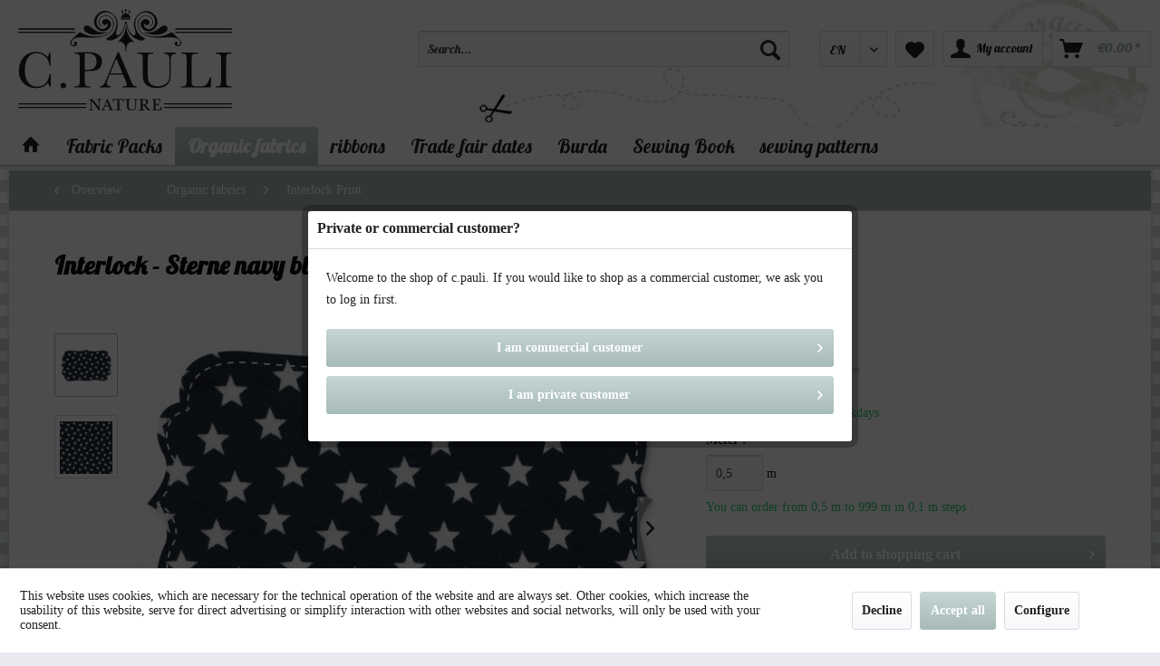

--- FILE ---
content_type: text/html; charset=UTF-8
request_url: https://www.c-pauli.de/shop/en/organic-fabrics/interlock-print/1596/interlock-sterne-navy-blazer/white
body_size: 22037
content:
<!DOCTYPE html> <html class="no-js" lang="en" itemscope="itemscope" itemtype="https://schema.org/WebPage"> <head> <meta charset="utf-8"> <meta name="author" content="" /> <meta name="robots" content="index,follow" /> <meta name="revisit-after" content="15 days" /> <meta name="keywords" content="" /> <meta name="description" content="classic stars" /> <meta name="google-site-verification" content="1O_vlw8Sy7qYSvQKDljga1PJX497KVkIaIMVOf5dKXE" /> <meta name="p:domain_verify" content="eeed74e5ef3cc3f53e1acb8b35bc05b6"/> <meta property="og:type" content="product" /> <meta property="og:site_name" content="C. Pauli - Öko Stoffe" /> <meta property="og:url" content="https://www.c-pauli.de/shop/en/organic-fabrics/interlock-print/1596/interlock-sterne-navy-blazer/white" /> <meta property="og:title" content="Interlock - Sterne navy blazer/white" /> <meta property="og:description" content="" /> <meta property="og:image" content="https://www.c-pauli.de/shop/media/image/83/d1/d3/8498_sterne_navyblazer_weiss_form.jpg" /> <meta property="product:brand" content="C. Pauli" /> <meta property="product:price" content="24,90" /> <meta property="product:product_link" content="https://www.c-pauli.de/shop/en/organic-fabrics/interlock-print/1596/interlock-sterne-navy-blazer/white" /> <meta name="twitter:card" content="product" /> <meta name="twitter:site" content="C. Pauli - Öko Stoffe" /> <meta name="twitter:title" content="Interlock - Sterne navy blazer/white" /> <meta name="twitter:description" content="" /> <meta name="twitter:image" content="https://www.c-pauli.de/shop/media/image/83/d1/d3/8498_sterne_navyblazer_weiss_form.jpg" /> <meta itemprop="copyrightHolder" content="C. Pauli - Öko Stoffe" /> <meta itemprop="copyrightYear" content="2014" /> <meta itemprop="isFamilyFriendly" content="True" /> <meta itemprop="image" content="https://www.c-pauli.de/shop/media/vector/41/d1/fb/logo_c-pauli_svg.svg" /> <meta name="viewport" content="width=device-width, initial-scale=1.0"> <meta name="mobile-web-app-capable" content="yes"> <meta name="apple-mobile-web-app-title" content="C. Pauli - Öko Stoffe"> <meta name="apple-mobile-web-app-capable" content="yes"> <meta name="apple-mobile-web-app-status-bar-style" content="default"> <link rel="alternate" hreflang="de-DE" href="https://www.c-pauli.de/shop/de/bio-stoffe/interlock-print/1596/interlock-stoff-sterne-navy-blazer/weiss" /> <link rel="alternate" hreflang="en-GB" href="https://www.c-pauli.de/shop/en/organic-fabrics/interlock-print/1596/interlock-sterne-navy-blazer/white" /> <link rel="alternate" hreflang="fr-FR" href="https://www.c-pauli.de/shop/fr/tissus-bio/interlock-imprime/1596/interlock-sterne-navy-blazer/blanc" /> <link rel="alternate" hreflang="it-IT" href="https://www.c-pauli.de/shop/it/stoffe-biologiche/interlock-con-motivo/1596/maglia-interlock-sterne-navy-blazer/bianco" /> <link rel="apple-touch-icon-precomposed" href="/shop/themes/Frontend/Responsive/frontend/_public/src/img/apple-touch-icon-precomposed.png"> <link rel="shortcut icon" href="/shop/themes/Frontend/Responsive/frontend/_public/src/img/favicon.ico"> <meta name="msapplication-navbutton-color" content="#a6bab8" /> <meta name="application-name" content="C. Pauli - Öko Stoffe" /> <meta name="msapplication-starturl" content="https://www.c-pauli.de/shop/en/" /> <meta name="msapplication-window" content="width=1024;height=768" /> <meta name="msapplication-TileImage" content="/shop/themes/Frontend/Responsive/frontend/_public/src/img/win-tile-image.png"> <meta name="msapplication-TileColor" content="#a6bab8"> <meta name="theme-color" content="#a6bab8" /> <link rel="canonical" href="https://www.c-pauli.de/shop/en/organic-fabrics/interlock-print/1596/interlock-sterne-navy-blazer/white" /> <title itemprop="name"> Interlock - Sterne navy blazer/white | Interlock Print | Organic fabrics | C. Pauli - Öko Stoffe</title> <link href="/shop/web/cache/1734713844_bf60d1d360bbbfd45887b29c77e0acf2.css" media="all" rel="stylesheet" type="text/css" /> <link href='//fonts.googleapis.com/css?family=Lato' rel='stylesheet' type='text/css'> <link href='//fonts.googleapis.com/css?family=Lobster' rel='stylesheet' type='text/css'> <script async src=https://www.googletagmanager.com/gtag/js?id=G-TR159223V5></script> <script>
window.dataLayer = window.dataLayer || [];
function gtag(){dataLayer.push(arguments);}
gtag('js', new Date());
gtag('config', 'G-TR159223V5');
</script> <script>
!function(f,b,e,v,n,t,s)
{if(f.fbq)return;n=f.fbq=function(){n.callMethod?
n.callMethod.apply(n,arguments):n.queue.push(arguments)};
if(!f._fbq)f._fbq=n;n.push=n;n.loaded=!0;n.version='2.0';
n.queue=[];t=b.createElement(e);t.async=!0;
t.src=v;s=b.getElementsByTagName(e)[0];
s.parentNode.insertBefore(t,s)}(window, document,'script',
'https://connect.facebook.net/en_US/fbevents.js');
fbq('init', '461528372713133');
fbq('track', 'PageView');
</script> <noscript><img height="1" width="1" style="display:none" src="https://www.facebook.com/tr?id=461528372713133&ev=PageView&noscript=1" /></noscript> </head> <body class=" is--neonunitarticle is--ctl-detail is--act-index is--neonunitarticles " > <div class="page-wrap"> <noscript class="noscript-main"> <div class="alert is--warning"> <div class="alert--icon"> <i class="icon--element icon--warning"></i> </div> <div class="alert--content"> To be able to use C.&#x20;Pauli&#x20;-&#x20;&#xD6;ko&#x20;Stoffe in full range, we recommend activating Javascript in your browser. </div> </div> </noscript> <header class="header-main"> <div class="container header--navigation"> <div class="logo-main block-group" role="banner"> <div class="logo--shop block"> <a class="logo--link" href="https://www.c-pauli.de/shop/en/" title="C. Pauli - Öko Stoffe - Switch to homepage"> <picture> <source srcset="https://www.c-pauli.de/shop/media/vector/41/d1/fb/logo_c-pauli_svg.svg" media="(min-width: 78.75em)"> <source srcset="https://www.c-pauli.de/shop/media/vector/41/d1/fb/logo_c-pauli_svg.svg" media="(min-width: 64em)"> <source srcset="https://www.c-pauli.de/shop/media/vector/41/d1/fb/logo_c-pauli_svg.svg" media="(min-width: 48em)"> <img srcset="https://www.c-pauli.de/shop/media/vector/41/d1/fb/logo_c-pauli_svg.svg" alt="C. Pauli - Öko Stoffe - Switch to homepage" /> </picture> </a> </div>  <div class="mobile--menu right"> <a class="entry--trigger btn is--icon-left right" href="#offcanvas--left" data-offcanvas="true" data-offCanvasSelector=".sidebar-main"> <i class="icon--menu"></i> Menu </a> </div> </div> <nav class="shop--navigation block-group"> <ul class="navigation--list block-group" role="menubar"> <li class="navigation--entry entry--search" role="menuitem" data-search="true" aria-haspopup="true" data-minLength="3"> <a class="btn entry--link entry--trigger" href="#show-hide--search" title="Show / close search" aria-label="Show / close search"> <i class="icon--search"></i> <span class="search--display">Search</span> </a> <form action="/shop/en/search" method="get" class="main-search--form"> <input type="search" name="sSearch" aria-label="Search..." class="main-search--field" autocomplete="off" autocapitalize="off" placeholder="Search..." maxlength="30" /> <button type="submit" class="main-search--button" aria-label="Search"> <i class="icon--search"></i> <span class="main-search--text">Search</span> </button> <div class="form--ajax-loader">&nbsp;</div> </form> <div class="main-search--results"></div> </li> <li class="navigation--entry entry--language" role="menuitem"> <div class="top-bar--language entry--link"> <form method="post" class="language--form"> <div class="field--select"> <div class="select-field"> <select name="__shop" class="language--select" data-auto-submit="true"> <option value="1" > DE </option> <option value="2" selected="selected"> EN </option> <option value="3" > FR </option> <option value="4" > IT </option> </select> </div> <input type="hidden" name="__redirect" value="1"> </div> </form> </div> </li> <li class="navigation--entry entry--notepad" role="menuitem"> <a href="https://www.c-pauli.de/shop/en/note" title="Wish list" aria-label="Wish list" class="btn"> <i class="icon--heart"></i> </a> </li> <li class="navigation--entry entry--account" role="menuitem" data-offcanvas="true" data-offCanvasSelector=".account--dropdown-navigation"> <a href="https://www.c-pauli.de/shop/en/account" title="My account" aria-label="My account" class="btn is--icon-left entry--link account--link"> <i class="icon--account"></i> <span class="account--display"> My account </span> </a> </li> <li class="navigation--entry entry--cart" role="menuitem"> <a class="btn is--icon-left cart--link" href="https://www.c-pauli.de/shop/en/checkout/cart" title="Shopping cart" aria-label="Shopping cart"> <span class="cart--display"> Shopping cart </span> <span class="badge is--primary is--minimal cart--quantity is--hidden">0</span> <i class="icon--basket"></i> <span class="cart--amount"> &euro;0.00 * </span> </a> <div class="ajax-loader">&nbsp;</div> </li> </ul> </nav> <div class="container--ajax-cart" data-collapse-cart="true" data-displayMode="offcanvas"></div> </div> </header> <nav class="navigation-main"> <div class="container" data-menu-scroller="true" data-listSelector=".navigation--list.container" data-viewPortSelector=".navigation--list-wrapper"> <div class="navigation--list-wrapper"> <ul class="navigation--list container" role="menubar" itemscope="itemscope" itemtype="https://schema.org/SiteNavigationElement"> <li class="navigation--entry is--home" role="menuitem"> <a class="navigation--link is--first" href="https://www.c-pauli.de/shop/en/" title="" itemprop="url"> <i class="icon--house"></i> </a> </li><li class="navigation--entry" role="menuitem"><a class="navigation--link" href="https://www.c-pauli.de/shop/en/fabric-packs/" title="Fabric Packs" aria-label="Fabric Packs" itemprop="url"><span itemprop="name">Fabric Packs</span></a></li><li class="navigation--entry is--active" role="menuitem"><a class="navigation--link is--active" href="https://www.c-pauli.de/shop/en/organic-fabrics/" title="Organic fabrics" aria-label="Organic fabrics" itemprop="url"><span itemprop="name">Organic fabrics</span></a></li><li class="navigation--entry" role="menuitem"><a class="navigation--link" href="https://www.c-pauli.de/shop/en/ribbons/" title="ribbons" aria-label="ribbons" itemprop="url"><span itemprop="name">ribbons</span></a></li><li class="navigation--entry" role="menuitem"><a class="navigation--link" href="https://www.c-pauli.de/shop/en/trade-fair-dates/" title="Trade fair dates" aria-label="Trade fair dates" itemprop="url"><span itemprop="name">Trade fair dates</span></a></li><li class="navigation--entry" role="menuitem"><a class="navigation--link" href="https://www.c-pauli.de/shop/en/cat/index/sCategory/488" title="Burda " aria-label="Burda " itemprop="url"><span itemprop="name">Burda </span></a></li><li class="navigation--entry" role="menuitem"><a class="navigation--link" href="https://www.c-pauli.de/shop/en/sewing-book/" title="Sewing Book" aria-label="Sewing Book" itemprop="url"><span itemprop="name">Sewing Book</span></a></li><li class="navigation--entry" role="menuitem"><a class="navigation--link" href="https://www.c-pauli.de/shop/en/sewing-patterns/" title="sewing patterns" aria-label="sewing patterns" itemprop="url"><span itemprop="name">sewing patterns</span></a></li> </ul> </div> <div class="advanced-menu" data-advanced-menu="true" data-hoverDelay="250"> <div class="menu--container"> <div class="button-container"> <a href="https://www.c-pauli.de/shop/en/fabric-packs/" class="button--category" aria-label="To category Fabric Packs" title="To category Fabric Packs"> <i class="icon--arrow-right"></i> To category Fabric Packs </a> <span class="button--close"> <i class="icon--cross"></i> </span> </div> <div class="content--wrapper has--content"> <ul class="menu--list menu--level-0 columns--4" style="width: 100%;"> <li class="menu--list-item item--level-0" style="width: 100%"> <a href="https://www.c-pauli.de/shop/en/fabric-packs/wedding-dress/" class="menu--list-item-link" aria-label="Wedding Dress" title="Wedding Dress">Wedding Dress</a> </li> <li class="menu--list-item item--level-0" style="width: 100%"> <a href="https://www.c-pauli.de/shop/en/fabric-packs/sewing-kit-zebrakleid/" class="menu--list-item-link" aria-label="Sewing Kit &quot;Zebrakleid&quot;" title="Sewing Kit &quot;Zebrakleid&quot;">Sewing Kit "Zebrakleid"</a> </li> </ul> </div> </div> <div class="menu--container"> <div class="button-container"> <a href="https://www.c-pauli.de/shop/en/organic-fabrics/" class="button--category" aria-label="To category Organic fabrics" title="To category Organic fabrics"> <i class="icon--arrow-right"></i> To category Organic fabrics </a> <span class="button--close"> <i class="icon--cross"></i> </span> </div> <div class="content--wrapper has--content has--teaser"> <ul class="menu--list menu--level-0 columns--2" style="width: 50%;"> <li class="menu--list-item item--level-0" style="width: 100%"> <a href="https://www.c-pauli.de/shop/en/organic-fabrics/flannel/" class="menu--list-item-link" aria-label="Flannel" title="Flannel">Flannel</a> </li> <li class="menu--list-item item--level-0" style="width: 100%"> <a href="https://www.c-pauli.de/shop/en/organic-fabrics/lyocell-print/" class="menu--list-item-link" aria-label="lyocell print" title="lyocell print">lyocell print</a> </li> <li class="menu--list-item item--level-0" style="width: 100%"> <a href="https://www.c-pauli.de/shop/en/organic-fabrics/french-terry-print/" class="menu--list-item-link" aria-label="French Terry Print" title="French Terry Print">French Terry Print</a> </li> <li class="menu--list-item item--level-0" style="width: 100%"> <a href="https://www.c-pauli.de/shop/en/organic-fabrics/eco-viskose-print/" class="menu--list-item-link" aria-label="eco-Viskose print" title="eco-Viskose print">eco-Viskose print</a> </li> <li class="menu--list-item item--level-0" style="width: 100%"> <a href="https://www.c-pauli.de/shop/en/organic-fabrics/waffle-knit/" class="menu--list-item-link" aria-label="waffle knit" title="waffle knit">waffle knit</a> </li> <li class="menu--list-item item--level-0" style="width: 100%"> <a href="https://www.c-pauli.de/shop/en/organic-fabrics/cordnicky/" class="menu--list-item-link" aria-label="Cordnicky" title="Cordnicky">Cordnicky</a> </li> <li class="menu--list-item item--level-0" style="width: 100%"> <a href="https://www.c-pauli.de/shop/en/organic-fabrics/eco-viskose/" class="menu--list-item-link" aria-label="Eco-Viskose" title="Eco-Viskose">Eco-Viskose</a> </li> <li class="menu--list-item item--level-0" style="width: 100%"> <a href="https://www.c-pauli.de/shop/en/organic-fabrics/supima-cotton/" class="menu--list-item-link" aria-label="Supima Cotton" title="Supima Cotton">Supima Cotton</a> </li> <li class="menu--list-item item--level-0" style="width: 100%"> <a href="https://www.c-pauli.de/shop/en/organic-fabrics/canvas/" class="menu--list-item-link" aria-label="Canvas" title="Canvas">Canvas</a> </li> <li class="menu--list-item item--level-0" style="width: 100%"> <a href="https://www.c-pauli.de/shop/en/organic-fabrics/canvas-print/" class="menu--list-item-link" aria-label="Canvas Print" title="Canvas Print">Canvas Print</a> </li> <li class="menu--list-item item--level-0" style="width: 100%"> <a href="https://www.c-pauli.de/shop/en/organic-fabrics/corduroy/" class="menu--list-item-link" aria-label="Corduroy" title="Corduroy">Corduroy</a> </li> <li class="menu--list-item item--level-0" style="width: 100%"> <a href="https://www.c-pauli.de/shop/en/organic-fabrics/cotton-lawn/" class="menu--list-item-link" aria-label="Cotton Lawn" title="Cotton Lawn">Cotton Lawn</a> </li> <li class="menu--list-item item--level-0" style="width: 100%"> <a href="https://www.c-pauli.de/shop/en/organic-fabrics/cotton-satin-print/" class="menu--list-item-link" aria-label="Cotton Satin Print" title="Cotton Satin Print">Cotton Satin Print</a> </li> <li class="menu--list-item item--level-0" style="width: 100%"> <a href="https://www.c-pauli.de/shop/en/organic-fabrics/cotton-twill/" class="menu--list-item-link" aria-label="Cotton twill" title="Cotton twill">Cotton twill</a> </li> <li class="menu--list-item item--level-0" style="width: 100%"> <a href="https://www.c-pauli.de/shop/en/organic-fabrics/batist-print/" class="menu--list-item-link" aria-label="Batist Print" title="Batist Print">Batist Print</a> </li> <li class="menu--list-item item--level-0" style="width: 100%"> <a href="https://www.c-pauli.de/shop/en/organic-fabrics/fine-poplin/" class="menu--list-item-link" aria-label="Fine poplin" title="Fine poplin">Fine poplin</a> </li> <li class="menu--list-item item--level-0" style="width: 100%"> <a href="https://www.c-pauli.de/shop/en/organic-fabrics/fine-poplin-print/" class="menu--list-item-link" aria-label="Fine poplin Print" title="Fine poplin Print">Fine poplin Print</a> </li> <li class="menu--list-item item--level-0" style="width: 100%"> <a href="https://www.c-pauli.de/shop/en/organic-fabrics/flanell-print/" class="menu--list-item-link" aria-label="Flanell Print" title="Flanell Print">Flanell Print</a> </li> <li class="menu--list-item item--level-0" style="width: 100%"> <a href="https://www.c-pauli.de/shop/en/organic-fabrics/fleece/" class="menu--list-item-link" aria-label="Fleece" title="Fleece">Fleece</a> </li> <li class="menu--list-item item--level-0" style="width: 100%"> <a href="https://www.c-pauli.de/shop/en/organic-fabrics/french-terry/" class="menu--list-item-link" aria-label="French Terry" title="French Terry">French Terry</a> </li> <li class="menu--list-item item--level-0" style="width: 100%"> <a href="https://www.c-pauli.de/shop/en/organic-fabrics/gabardine/" class="menu--list-item-link" aria-label="Gabardine" title="Gabardine">Gabardine</a> </li> <li class="menu--list-item item--level-0" style="width: 100%"> <a href="https://www.c-pauli.de/shop/en/organic-fabrics/gauze/" class="menu--list-item-link" aria-label="Gauze" title="Gauze">Gauze</a> </li> <li class="menu--list-item item--level-0" style="width: 100%"> <a href="https://www.c-pauli.de/shop/en/organic-fabrics/interlock/" class="menu--list-item-link" aria-label="Interlock" title="Interlock">Interlock</a> </li> <li class="menu--list-item item--level-0" style="width: 100%"> <a href="https://www.c-pauli.de/shop/en/organic-fabrics/interlock-print/" class="menu--list-item-link" aria-label="Interlock Print" title="Interlock Print">Interlock Print</a> </li> <li class="menu--list-item item--level-0" style="width: 100%"> <a href="https://www.c-pauli.de/shop/en/organic-fabrics/jeans/" class="menu--list-item-link" aria-label="Jeans" title="Jeans">Jeans</a> </li> <li class="menu--list-item item--level-0" style="width: 100%"> <a href="https://www.c-pauli.de/shop/en/organic-fabrics/jersey/" class="menu--list-item-link" aria-label="Jersey" title="Jersey">Jersey</a> </li> <li class="menu--list-item item--level-0" style="width: 100%"> <a href="https://www.c-pauli.de/shop/en/organic-fabrics/jersey-denim-look/" class="menu--list-item-link" aria-label="Jersey denim look" title="Jersey denim look">Jersey denim look</a> </li> <li class="menu--list-item item--level-0" style="width: 100%"> <a href="https://www.c-pauli.de/shop/en/organic-fabrics/lace-fabrics/" class="menu--list-item-link" aria-label="Lace fabrics" title="Lace fabrics">Lace fabrics</a> </li> <li class="menu--list-item item--level-0" style="width: 100%"> <a href="https://www.c-pauli.de/shop/en/organic-fabrics/laminated-fabrics/" class="menu--list-item-link" aria-label="laminated fabrics" title="laminated fabrics">laminated fabrics</a> </li> <li class="menu--list-item item--level-0" style="width: 100%"> <a href="https://www.c-pauli.de/shop/en/organic-fabrics/linen/" class="menu--list-item-link" aria-label="Linen" title="Linen">Linen</a> </li> <li class="menu--list-item item--level-0" style="width: 100%"> <a href="https://www.c-pauli.de/shop/en/organic-fabrics/lyocell/" class="menu--list-item-link" aria-label="Lyocell" title="Lyocell">Lyocell</a> </li> <li class="menu--list-item item--level-0" style="width: 100%"> <a href="https://www.c-pauli.de/shop/en/organic-fabrics/nicky/" class="menu--list-item-link" aria-label="Nicky" title="Nicky">Nicky</a> </li> <li class="menu--list-item item--level-0" style="width: 100%"> <a href="https://www.c-pauli.de/shop/en/organic-fabrics/peace-silk/" class="menu--list-item-link" aria-label="peace silk" title="peace silk">peace silk</a> </li> <li class="menu--list-item item--level-0" style="width: 100%"> <a href="https://www.c-pauli.de/shop/en/organic-fabrics/plush/" class="menu--list-item-link" aria-label="Plush" title="Plush">Plush</a> </li> <li class="menu--list-item item--level-0" style="width: 100%"> <a href="https://www.c-pauli.de/shop/en/organic-fabrics/popeline-heiq-viroblock/" class="menu--list-item-link" aria-label="Popeline – HeiQ Viroblock" title="Popeline – HeiQ Viroblock">Popeline – HeiQ Viroblock</a> </li> <li class="menu--list-item item--level-0" style="width: 100%"> <a href="https://www.c-pauli.de/shop/en/organic-fabrics/rib-goods-301/" class="menu--list-item-link" aria-label="Rib goods 30/1" title="Rib goods 30/1">Rib goods 30/1</a> </li> <li class="menu--list-item item--level-0" style="width: 100%"> <a href="https://www.c-pauli.de/shop/en/organic-fabrics/shower-proof/" class="menu--list-item-link" aria-label="shower proof" title="shower proof">shower proof</a> </li> <li class="menu--list-item item--level-0" style="width: 100%"> <a href="https://www.c-pauli.de/shop/en/organic-fabrics/single-jersey/" class="menu--list-item-link" aria-label="Single Jersey" title="Single Jersey">Single Jersey</a> </li> <li class="menu--list-item item--level-0" style="width: 100%"> <a href="https://www.c-pauli.de/shop/en/organic-fabrics/single-jersey-print/" class="menu--list-item-link" aria-label="Single Jersey Print" title="Single Jersey Print">Single Jersey Print</a> </li> <li class="menu--list-item item--level-0" style="width: 100%"> <a href="https://www.c-pauli.de/shop/en/organic-fabrics/soft-poplin-print/" class="menu--list-item-link" aria-label="Soft poplin Print" title="Soft poplin Print">Soft poplin Print</a> </li> <li class="menu--list-item item--level-0" style="width: 100%"> <a href="https://www.c-pauli.de/shop/en/organic-fabrics/soft-tulle/" class="menu--list-item-link" aria-label="Soft tulle" title="Soft tulle">Soft tulle</a> </li> <li class="menu--list-item item--level-0" style="width: 100%"> <a href="https://www.c-pauli.de/shop/en/organic-fabrics/sweat/" class="menu--list-item-link" aria-label="Sweat" title="Sweat">Sweat</a> </li> <li class="menu--list-item item--level-0" style="width: 100%"> <a href="https://www.c-pauli.de/shop/en/organic-fabrics/sweat-print/" class="menu--list-item-link" aria-label="Sweat Print" title="Sweat Print">Sweat Print</a> </li> <li class="menu--list-item item--level-0" style="width: 100%"> <a href="https://www.c-pauli.de/shop/en/organic-fabrics/terry/" class="menu--list-item-link" aria-label="Terry" title="Terry">Terry</a> </li> <li class="menu--list-item item--level-0" style="width: 100%"> <a href="https://www.c-pauli.de/shop/en/organic-fabrics/voile/" class="menu--list-item-link" aria-label="Voile" title="Voile">Voile</a> </li> <li class="menu--list-item item--level-0" style="width: 100%"> <a href="https://www.c-pauli.de/shop/en/organic-fabrics/voile-print/" class="menu--list-item-link" aria-label="Voile Print" title="Voile Print">Voile Print</a> </li> <li class="menu--list-item item--level-0" style="width: 100%"> <a href="https://www.c-pauli.de/shop/en/organic-fabrics/wristband-goods/" class="menu--list-item-link" aria-label="Wristband goods" title="Wristband goods">Wristband goods</a> </li> <li class="menu--list-item item--level-0" style="width: 100%"> <a href="https://www.c-pauli.de/shop/en/organic-fabrics/wool/" class="menu--list-item-link" aria-label="Wool" title="Wool">Wool</a> </li> </ul> <div class="menu--delimiter" style="right: 50%;"></div> <div class="menu--teaser" style="width: 50%;"> <a href="https://www.c-pauli.de/shop/en/organic-fabrics/" aria-label="To category Organic fabrics" title="To category Organic fabrics" class="teaser--image" style="background-image: url(https://www.c-pauli.de/shop/media/image/da/87/9b/keyvisual-category-1.jpg);"></a> </div> </div> </div> <div class="menu--container"> <div class="button-container"> <a href="https://www.c-pauli.de/shop/en/ribbons/" class="button--category" aria-label="To category ribbons" title="To category ribbons"> <i class="icon--arrow-right"></i> To category ribbons </a> <span class="button--close"> <i class="icon--cross"></i> </span> </div> <div class="content--wrapper has--content"> <ul class="menu--list menu--level-0 columns--4" style="width: 100%;"> <li class="menu--list-item item--level-0" style="width: 100%"> <a href="https://www.c-pauli.de/shop/en/ribbons/bias-tape/" class="menu--list-item-link" aria-label="bias tape" title="bias tape">bias tape</a> </li> <li class="menu--list-item item--level-0" style="width: 100%"> <a href="https://www.c-pauli.de/shop/en/ribbons/woven-ribbon/" class="menu--list-item-link" aria-label="Woven ribbon" title="Woven ribbon">Woven ribbon</a> </li> <li class="menu--list-item item--level-0" style="width: 100%"> <a href="https://www.c-pauli.de/shop/en/ribbons/ribbons-braids-laces/" class="menu--list-item-link" aria-label="Ribbons, Braids, Laces" title="Ribbons, Braids, Laces">Ribbons, Braids, Laces</a> </li> </ul> </div> </div> <div class="menu--container"> <div class="button-container"> <a href="https://www.c-pauli.de/shop/en/trade-fair-dates/" class="button--category" aria-label="To category Trade fair dates" title="To category Trade fair dates"> <i class="icon--arrow-right"></i> To category Trade fair dates </a> <span class="button--close"> <i class="icon--cross"></i> </span> </div> <div class="content--wrapper has--teaser"> <div class="menu--teaser" style="width: 100%;"> <a href="https://www.c-pauli.de/shop/en/trade-fair-dates/" aria-label="To category Trade fair dates" title="To category Trade fair dates" class="teaser--image" style="background-image: url(https://www.c-pauli.de/shop/media/image/92/0f/27/keyvisual-messetermineuFY0ol6enDRZi.jpg);"></a> <div class="teaser--headline">Trade fair dates</div> <div class="teaser--text"> 02.09.- 03.09.2025 Munich Fabric Start 2025 16.09.- 18.09.2025 Premiere Vision Paris &nbsp; 17.09.- 18.09.2025&nbsp; &nbsp; &nbsp; &nbsp; &nbsp; &nbsp; &nbsp; Berliner Visionen &nbsp; &nbsp; &nbsp;... <a class="teaser--text-link" href="https://www.c-pauli.de/shop/en/trade-fair-dates/" aria-label="learn more" title="learn more"> learn more </a> </div> </div> </div> </div> <div class="menu--container"> <div class="button-container"> <a href="https://www.c-pauli.de/shop/en/cat/index/sCategory/488" class="button--category" aria-label="To category Burda " title="To category Burda "> <i class="icon--arrow-right"></i> To category Burda </a> <span class="button--close"> <i class="icon--cross"></i> </span> </div> <div class="content--wrapper has--content"> <ul class="menu--list menu--level-0 columns--4" style="width: 100%;"> <li class="menu--list-item item--level-0" style="width: 100%"> <a href="https://www.c-pauli.de/shop/en/burda/2022-en/" class="menu--list-item-link" aria-label="2022 EN" title="2022 EN">2022 EN</a> </li> <li class="menu--list-item item--level-0" style="width: 100%"> <a href="https://www.c-pauli.de/shop/en/burda/2023-en/" class="menu--list-item-link" aria-label="2023 EN" title="2023 EN">2023 EN</a> </li> <li class="menu--list-item item--level-0" style="width: 100%"> <a href="https://www.c-pauli.de/shop/en/burda/2024-en/" class="menu--list-item-link" aria-label="2024 EN" title="2024 EN">2024 EN</a> </li> <li class="menu--list-item item--level-0" style="width: 100%"> <a href="https://www.c-pauli.de/shop/en/burda/2025-en/" class="menu--list-item-link" aria-label="2025 EN" title="2025 EN">2025 EN</a> </li> </ul> </div> </div> <div class="menu--container"> <div class="button-container"> <a href="https://www.c-pauli.de/shop/en/sewing-book/" class="button--category" aria-label="To category Sewing Book" title="To category Sewing Book"> <i class="icon--arrow-right"></i> To category Sewing Book </a> <span class="button--close"> <i class="icon--cross"></i> </span> </div> </div> <div class="menu--container"> <div class="button-container"> <a href="https://www.c-pauli.de/shop/en/sewing-patterns/" class="button--category" aria-label="To category sewing patterns" title="To category sewing patterns"> <i class="icon--arrow-right"></i> To category sewing patterns </a> <span class="button--close"> <i class="icon--cross"></i> </span> </div> </div> </div> </div> </nav> <section class="content-main container block-group"> <nav class="content--breadcrumb block"> <a class="breadcrumb--button breadcrumb--link" href="https://www.c-pauli.de/shop/en/organic-fabrics/interlock-print/" title="Overview"> <i class="icon--arrow-left"></i> <span class="breadcrumb--title">Overview</span> </a> <ul class="breadcrumb--list" role="menu" itemscope itemtype="https://schema.org/BreadcrumbList"> <li role="menuitem" class="breadcrumb--entry" itemprop="itemListElement" itemscope itemtype="https://schema.org/ListItem"> <a class="breadcrumb--link" href="https://www.c-pauli.de/shop/en/organic-fabrics/" title="Organic fabrics" itemprop="item"> <link itemprop="url" href="https://www.c-pauli.de/shop/en/organic-fabrics/" /> <span class="breadcrumb--title" itemprop="name">Organic fabrics</span> </a> <meta itemprop="position" content="0" /> </li> <li role="none" class="breadcrumb--separator"> <i class="icon--arrow-right"></i> </li> <li role="menuitem" class="breadcrumb--entry is--active" itemprop="itemListElement" itemscope itemtype="https://schema.org/ListItem"> <a class="breadcrumb--link" href="https://www.c-pauli.de/shop/en/organic-fabrics/interlock-print/" title="Interlock Print" itemprop="item"> <link itemprop="url" href="https://www.c-pauli.de/shop/en/organic-fabrics/interlock-print/" /> <span class="breadcrumb--title" itemprop="name">Interlock Print</span> </a> <meta itemprop="position" content="1" /> </li> </ul> </nav> <nav class="product--navigation"> <a href="#" class="navigation--link link--prev"> <div class="link--prev-button"> <span class="link--prev-inner">Zurück</span> </div> <div class="image--wrapper"> <div class="image--container"></div> </div> </a> <a href="#" class="navigation--link link--next"> <div class="link--next-button"> <span class="link--next-inner">Vor</span> </div> <div class="image--wrapper"> <div class="image--container"></div> </div> </a> </nav> <div class="content-main--inner"> <div id='cookie-consent' class='off-canvas is--left block-transition' data-cookie-consent-manager='true'> <div class='cookie-consent--header cookie-consent--close'> Cookie preferences <i class="icon--arrow-right"></i> </div> <div class='cookie-consent--description'> This website uses cookies, which are necessary for the technical operation of the website and are always set. Other cookies, which increase the comfort when using this website, are used for direct advertising or to facilitate interaction with other websites and social networks, are only set with your consent. </div> <div class='cookie-consent--configuration'> <div class='cookie-consent--configuration-header'> <div class='cookie-consent--configuration-header-text'>Configuration</div> </div> <div class='cookie-consent--configuration-main'> <div class='cookie-consent--group'> <input type="hidden" class="cookie-consent--group-name" value="technical" /> <label class="cookie-consent--group-state cookie-consent--state-input cookie-consent--required"> <input type="checkbox" name="technical-state" class="cookie-consent--group-state-input" disabled="disabled" checked="checked"/> <span class="cookie-consent--state-input-element"></span> </label> <div class='cookie-consent--group-title' data-collapse-panel='true' data-contentSiblingSelector=".cookie-consent--group-container"> <div class="cookie-consent--group-title-label cookie-consent--state-label"> Technically required </div> <span class="cookie-consent--group-arrow is-icon--right"> <i class="icon--arrow-right"></i> </span> </div> <div class='cookie-consent--group-container'> <div class='cookie-consent--group-description'> These cookies are necessary for the basic functions of the shop. </div> <div class='cookie-consent--cookies-container'> <div class='cookie-consent--cookie'> <input type="hidden" class="cookie-consent--cookie-name" value="allowCookie" /> <label class="cookie-consent--cookie-state cookie-consent--state-input cookie-consent--required"> <input type="checkbox" name="allowCookie-state" class="cookie-consent--cookie-state-input" disabled="disabled" checked="checked" /> <span class="cookie-consent--state-input-element"></span> </label> <div class='cookie--label cookie-consent--state-label'> "Allow all cookies" cookie </div> </div> <div class='cookie-consent--cookie'> <input type="hidden" class="cookie-consent--cookie-name" value="cookieDeclined" /> <label class="cookie-consent--cookie-state cookie-consent--state-input cookie-consent--required"> <input type="checkbox" name="cookieDeclined-state" class="cookie-consent--cookie-state-input" disabled="disabled" checked="checked" /> <span class="cookie-consent--state-input-element"></span> </label> <div class='cookie--label cookie-consent--state-label'> "Decline all cookies" cookie </div> </div> <div class='cookie-consent--cookie'> <input type="hidden" class="cookie-consent--cookie-name" value="csrf_token" /> <label class="cookie-consent--cookie-state cookie-consent--state-input cookie-consent--required"> <input type="checkbox" name="csrf_token-state" class="cookie-consent--cookie-state-input" disabled="disabled" checked="checked" /> <span class="cookie-consent--state-input-element"></span> </label> <div class='cookie--label cookie-consent--state-label'> CSRF token </div> </div> <div class='cookie-consent--cookie'> <input type="hidden" class="cookie-consent--cookie-name" value="cookiePreferences" /> <label class="cookie-consent--cookie-state cookie-consent--state-input cookie-consent--required"> <input type="checkbox" name="cookiePreferences-state" class="cookie-consent--cookie-state-input" disabled="disabled" checked="checked" /> <span class="cookie-consent--state-input-element"></span> </label> <div class='cookie--label cookie-consent--state-label'> Cookie preferences </div> </div> <div class='cookie-consent--cookie'> <input type="hidden" class="cookie-consent--cookie-name" value="currency" /> <label class="cookie-consent--cookie-state cookie-consent--state-input cookie-consent--required"> <input type="checkbox" name="currency-state" class="cookie-consent--cookie-state-input" disabled="disabled" checked="checked" /> <span class="cookie-consent--state-input-element"></span> </label> <div class='cookie--label cookie-consent--state-label'> Currency change </div> </div> <div class='cookie-consent--cookie'> <input type="hidden" class="cookie-consent--cookie-name" value="nocache" /> <label class="cookie-consent--cookie-state cookie-consent--state-input cookie-consent--required"> <input type="checkbox" name="nocache-state" class="cookie-consent--cookie-state-input" disabled="disabled" checked="checked" /> <span class="cookie-consent--state-input-element"></span> </label> <div class='cookie--label cookie-consent--state-label'> Customer-specific caching </div> </div> <div class='cookie-consent--cookie'> <input type="hidden" class="cookie-consent--cookie-name" value="x-cache-context-hash" /> <label class="cookie-consent--cookie-state cookie-consent--state-input cookie-consent--required"> <input type="checkbox" name="x-cache-context-hash-state" class="cookie-consent--cookie-state-input" disabled="disabled" checked="checked" /> <span class="cookie-consent--state-input-element"></span> </label> <div class='cookie--label cookie-consent--state-label'> Individual prices </div> </div> <div class='cookie-consent--cookie'> <input type="hidden" class="cookie-consent--cookie-name" value="paypal-cookies" /> <label class="cookie-consent--cookie-state cookie-consent--state-input cookie-consent--required"> <input type="checkbox" name="paypal-cookies-state" class="cookie-consent--cookie-state-input" disabled="disabled" checked="checked" /> <span class="cookie-consent--state-input-element"></span> </label> <div class='cookie--label cookie-consent--state-label'> PayPal payments </div> </div> <div class='cookie-consent--cookie'> <input type="hidden" class="cookie-consent--cookie-name" value="shop" /> <label class="cookie-consent--cookie-state cookie-consent--state-input cookie-consent--required"> <input type="checkbox" name="shop-state" class="cookie-consent--cookie-state-input" disabled="disabled" checked="checked" /> <span class="cookie-consent--state-input-element"></span> </label> <div class='cookie--label cookie-consent--state-label'> Selected shop </div> </div> <div class='cookie-consent--cookie'> <input type="hidden" class="cookie-consent--cookie-name" value="session" /> <label class="cookie-consent--cookie-state cookie-consent--state-input cookie-consent--required"> <input type="checkbox" name="session-state" class="cookie-consent--cookie-state-input" disabled="disabled" checked="checked" /> <span class="cookie-consent--state-input-element"></span> </label> <div class='cookie--label cookie-consent--state-label'> Session </div> </div> </div> </div> </div> <div class='cookie-consent--group'> <input type="hidden" class="cookie-consent--group-name" value="comfort" /> <label class="cookie-consent--group-state cookie-consent--state-input"> <input type="checkbox" name="comfort-state" class="cookie-consent--group-state-input"/> <span class="cookie-consent--state-input-element"></span> </label> <div class='cookie-consent--group-title' data-collapse-panel='true' data-contentSiblingSelector=".cookie-consent--group-container"> <div class="cookie-consent--group-title-label cookie-consent--state-label"> Comfort functions </div> <span class="cookie-consent--group-arrow is-icon--right"> <i class="icon--arrow-right"></i> </span> </div> <div class='cookie-consent--group-container'> <div class='cookie-consent--group-description'> These cookies are used to make the shopping experience even more appealing, for example for the recognition of the visitor. </div> <div class='cookie-consent--cookies-container'> <div class='cookie-consent--cookie'> <input type="hidden" class="cookie-consent--cookie-name" value="sUniqueID" /> <label class="cookie-consent--cookie-state cookie-consent--state-input"> <input type="checkbox" name="sUniqueID-state" class="cookie-consent--cookie-state-input" /> <span class="cookie-consent--state-input-element"></span> </label> <div class='cookie--label cookie-consent--state-label'> Note </div> </div> </div> </div> </div> <div class='cookie-consent--group'> <input type="hidden" class="cookie-consent--group-name" value="statistics" /> <label class="cookie-consent--group-state cookie-consent--state-input"> <input type="checkbox" name="statistics-state" class="cookie-consent--group-state-input"/> <span class="cookie-consent--state-input-element"></span> </label> <div class='cookie-consent--group-title' data-collapse-panel='true' data-contentSiblingSelector=".cookie-consent--group-container"> <div class="cookie-consent--group-title-label cookie-consent--state-label"> Statistics & Tracking </div> <span class="cookie-consent--group-arrow is-icon--right"> <i class="icon--arrow-right"></i> </span> </div> <div class='cookie-consent--group-container'> <div class='cookie-consent--cookies-container'> <div class='cookie-consent--cookie'> <input type="hidden" class="cookie-consent--cookie-name" value="partner" /> <label class="cookie-consent--cookie-state cookie-consent--state-input"> <input type="checkbox" name="partner-state" class="cookie-consent--cookie-state-input" /> <span class="cookie-consent--state-input-element"></span> </label> <div class='cookie--label cookie-consent--state-label'> Affiliate program </div> </div> <div class='cookie-consent--cookie'> <input type="hidden" class="cookie-consent--cookie-name" value="_ga" /> <label class="cookie-consent--cookie-state cookie-consent--state-input"> <input type="checkbox" name="_ga-state" class="cookie-consent--cookie-state-input" /> <span class="cookie-consent--state-input-element"></span> </label> <div class='cookie--label cookie-consent--state-label'> Google Analytics </div> </div> <div class='cookie-consent--cookie'> <input type="hidden" class="cookie-consent--cookie-name" value="x-ua-device" /> <label class="cookie-consent--cookie-state cookie-consent--state-input"> <input type="checkbox" name="x-ua-device-state" class="cookie-consent--cookie-state-input" /> <span class="cookie-consent--state-input-element"></span> </label> <div class='cookie--label cookie-consent--state-label'> Track device being used </div> </div> </div> </div> </div> </div> </div> <div class="cookie-consent--save"> <input class="cookie-consent--save-button btn is--primary" type="button" value="Save preferences" /> </div> </div> <aside class="sidebar-main off-canvas"> <div class="navigation--smartphone"> <ul class="navigation--list "> <li class="navigation--entry entry--close-off-canvas"> <a href="#close-categories-menu" title="Close menu" class="navigation--link"> Close menu <i class="icon--arrow-right"></i> </a> </li> </ul> </div> <div class="sidebar--categories-wrapper" data-subcategory-nav="true" data-mainCategoryId="4" data-categoryId="173" data-fetchUrl="/shop/en/widgets/listing/getCategory/categoryId/173"> <div class="categories--headline navigation--headline"> Categories </div> <div class="sidebar--categories-navigation"> <ul class="sidebar--navigation categories--navigation navigation--list is--drop-down is--level0 is--rounded" role="menu"> <li class="navigation--entry has--sub-children" role="menuitem"> <a class="navigation--link link--go-forward" href="https://www.c-pauli.de/shop/en/fabric-packs/" data-categoryId="539" data-fetchUrl="/shop/en/widgets/listing/getCategory/categoryId/539" title="Fabric Packs" > Fabric Packs <span class="is--icon-right"> <i class="icon--arrow-right"></i> </span> </a> </li> <li class="navigation--entry is--active has--sub-categories has--sub-children" role="menuitem"> <a class="navigation--link is--active has--sub-categories link--go-forward" href="https://www.c-pauli.de/shop/en/organic-fabrics/" data-categoryId="35" data-fetchUrl="/shop/en/widgets/listing/getCategory/categoryId/35" title="Organic fabrics" > Organic fabrics <span class="is--icon-right"> <i class="icon--arrow-right"></i> </span> </a> <ul class="sidebar--navigation categories--navigation navigation--list is--level1 is--rounded" role="menu"> <li class="navigation--entry" role="menuitem"> <a class="navigation--link" href="https://www.c-pauli.de/shop/en/organic-fabrics/flannel/" data-categoryId="469" data-fetchUrl="/shop/en/widgets/listing/getCategory/categoryId/469" title="Flannel" > Flannel </a> </li> <li class="navigation--entry" role="menuitem"> <a class="navigation--link" href="https://www.c-pauli.de/shop/en/organic-fabrics/lyocell-print/" data-categoryId="477" data-fetchUrl="/shop/en/widgets/listing/getCategory/categoryId/477" title="lyocell print" > lyocell print </a> </li> <li class="navigation--entry" role="menuitem"> <a class="navigation--link" href="https://www.c-pauli.de/shop/en/organic-fabrics/french-terry-print/" data-categoryId="597" data-fetchUrl="/shop/en/widgets/listing/getCategory/categoryId/597" title="French Terry Print" > French Terry Print </a> </li> <li class="navigation--entry" role="menuitem"> <a class="navigation--link" href="https://www.c-pauli.de/shop/en/organic-fabrics/eco-viskose-print/" data-categoryId="602" data-fetchUrl="/shop/en/widgets/listing/getCategory/categoryId/602" title="eco-Viskose print" > eco-Viskose print </a> </li> <li class="navigation--entry" role="menuitem"> <a class="navigation--link" href="https://www.c-pauli.de/shop/en/organic-fabrics/waffle-knit/" data-categoryId="617" data-fetchUrl="/shop/en/widgets/listing/getCategory/categoryId/617" title="waffle knit" > waffle knit </a> </li> <li class="navigation--entry" role="menuitem"> <a class="navigation--link" href="https://www.c-pauli.de/shop/en/organic-fabrics/cordnicky/" data-categoryId="621" data-fetchUrl="/shop/en/widgets/listing/getCategory/categoryId/621" title="Cordnicky" > Cordnicky </a> </li> <li class="navigation--entry" role="menuitem"> <a class="navigation--link" href="https://www.c-pauli.de/shop/en/organic-fabrics/eco-viskose/" data-categoryId="631" data-fetchUrl="/shop/en/widgets/listing/getCategory/categoryId/631" title="Eco-Viskose" > Eco-Viskose </a> </li> <li class="navigation--entry" role="menuitem"> <a class="navigation--link" href="https://www.c-pauli.de/shop/en/organic-fabrics/supima-cotton/" data-categoryId="658" data-fetchUrl="/shop/en/widgets/listing/getCategory/categoryId/658" title="Supima Cotton" > Supima Cotton </a> </li> <li class="navigation--entry" role="menuitem"> <a class="navigation--link" href="https://www.c-pauli.de/shop/en/organic-fabrics/canvas/" data-categoryId="75" data-fetchUrl="/shop/en/widgets/listing/getCategory/categoryId/75" title="Canvas" > Canvas </a> </li> <li class="navigation--entry" role="menuitem"> <a class="navigation--link" href="https://www.c-pauli.de/shop/en/organic-fabrics/canvas-print/" data-categoryId="186" data-fetchUrl="/shop/en/widgets/listing/getCategory/categoryId/186" title="Canvas Print" > Canvas Print </a> </li> <li class="navigation--entry" role="menuitem"> <a class="navigation--link" href="https://www.c-pauli.de/shop/en/organic-fabrics/corduroy/" data-categoryId="233" data-fetchUrl="/shop/en/widgets/listing/getCategory/categoryId/233" title="Corduroy" > Corduroy </a> </li> <li class="navigation--entry" role="menuitem"> <a class="navigation--link" href="https://www.c-pauli.de/shop/en/organic-fabrics/cotton-lawn/" data-categoryId="309" data-fetchUrl="/shop/en/widgets/listing/getCategory/categoryId/309" title="Cotton Lawn" > Cotton Lawn </a> </li> <li class="navigation--entry" role="menuitem"> <a class="navigation--link" href="https://www.c-pauli.de/shop/en/organic-fabrics/cotton-satin-print/" data-categoryId="203" data-fetchUrl="/shop/en/widgets/listing/getCategory/categoryId/203" title="Cotton Satin Print" > Cotton Satin Print </a> </li> <li class="navigation--entry" role="menuitem"> <a class="navigation--link" href="https://www.c-pauli.de/shop/en/organic-fabrics/cotton-twill/" data-categoryId="60" data-fetchUrl="/shop/en/widgets/listing/getCategory/categoryId/60" title="Cotton twill" > Cotton twill </a> </li> <li class="navigation--entry" role="menuitem"> <a class="navigation--link" href="https://www.c-pauli.de/shop/en/organic-fabrics/batist-print/" data-categoryId="181" data-fetchUrl="/shop/en/widgets/listing/getCategory/categoryId/181" title="Batist Print" > Batist Print </a> </li> <li class="navigation--entry" role="menuitem"> <a class="navigation--link" href="https://www.c-pauli.de/shop/en/organic-fabrics/fine-poplin/" data-categoryId="38" data-fetchUrl="/shop/en/widgets/listing/getCategory/categoryId/38" title="Fine poplin" > Fine poplin </a> </li> <li class="navigation--entry" role="menuitem"> <a class="navigation--link" href="https://www.c-pauli.de/shop/en/organic-fabrics/fine-poplin-print/" data-categoryId="169" data-fetchUrl="/shop/en/widgets/listing/getCategory/categoryId/169" title="Fine poplin Print" > Fine poplin Print </a> </li> <li class="navigation--entry" role="menuitem"> <a class="navigation--link" href="https://www.c-pauli.de/shop/en/organic-fabrics/flanell-print/" data-categoryId="190" data-fetchUrl="/shop/en/widgets/listing/getCategory/categoryId/190" title="Flanell Print" > Flanell Print </a> </li> <li class="navigation--entry" role="menuitem"> <a class="navigation--link" href="https://www.c-pauli.de/shop/en/organic-fabrics/fleece/" data-categoryId="358" data-fetchUrl="/shop/en/widgets/listing/getCategory/categoryId/358" title="Fleece" > Fleece </a> </li> <li class="navigation--entry" role="menuitem"> <a class="navigation--link" href="https://www.c-pauli.de/shop/en/organic-fabrics/french-terry/" data-categoryId="458" data-fetchUrl="/shop/en/widgets/listing/getCategory/categoryId/458" title="French Terry" > French Terry </a> </li> <li class="navigation--entry" role="menuitem"> <a class="navigation--link" href="https://www.c-pauli.de/shop/en/organic-fabrics/gabardine/" data-categoryId="57" data-fetchUrl="/shop/en/widgets/listing/getCategory/categoryId/57" title="Gabardine" > Gabardine </a> </li> <li class="navigation--entry" role="menuitem"> <a class="navigation--link" href="https://www.c-pauli.de/shop/en/organic-fabrics/gauze/" data-categoryId="220" data-fetchUrl="/shop/en/widgets/listing/getCategory/categoryId/220" title="Gauze" > Gauze </a> </li> <li class="navigation--entry" role="menuitem"> <a class="navigation--link" href="https://www.c-pauli.de/shop/en/organic-fabrics/interlock/" data-categoryId="45" data-fetchUrl="/shop/en/widgets/listing/getCategory/categoryId/45" title="Interlock" > Interlock </a> </li> <li class="navigation--entry is--active" role="menuitem"> <a class="navigation--link is--active" href="https://www.c-pauli.de/shop/en/organic-fabrics/interlock-print/" data-categoryId="173" data-fetchUrl="/shop/en/widgets/listing/getCategory/categoryId/173" title="Interlock Print" > Interlock Print </a> </li> <li class="navigation--entry" role="menuitem"> <a class="navigation--link" href="https://www.c-pauli.de/shop/en/organic-fabrics/jeans/" data-categoryId="63" data-fetchUrl="/shop/en/widgets/listing/getCategory/categoryId/63" title="Jeans" > Jeans </a> </li> <li class="navigation--entry" role="menuitem"> <a class="navigation--link" href="https://www.c-pauli.de/shop/en/organic-fabrics/jersey/" data-categoryId="114" data-fetchUrl="/shop/en/widgets/listing/getCategory/categoryId/114" title="Jersey" > Jersey </a> </li> <li class="navigation--entry" role="menuitem"> <a class="navigation--link" href="https://www.c-pauli.de/shop/en/organic-fabrics/jersey-denim-look/" data-categoryId="252" data-fetchUrl="/shop/en/widgets/listing/getCategory/categoryId/252" title="Jersey denim look" > Jersey denim look </a> </li> <li class="navigation--entry" role="menuitem"> <a class="navigation--link" href="https://www.c-pauli.de/shop/en/organic-fabrics/lace-fabrics/" data-categoryId="413" data-fetchUrl="/shop/en/widgets/listing/getCategory/categoryId/413" title="Lace fabrics" > Lace fabrics </a> </li> <li class="navigation--entry" role="menuitem"> <a class="navigation--link" href="https://www.c-pauli.de/shop/en/organic-fabrics/laminated-fabrics/" data-categoryId="196" data-fetchUrl="/shop/en/widgets/listing/getCategory/categoryId/196" title="laminated fabrics" > laminated fabrics </a> </li> <li class="navigation--entry" role="menuitem"> <a class="navigation--link" href="https://www.c-pauli.de/shop/en/organic-fabrics/linen/" data-categoryId="275" data-fetchUrl="/shop/en/widgets/listing/getCategory/categoryId/275" title="Linen" > Linen </a> </li> <li class="navigation--entry" role="menuitem"> <a class="navigation--link" href="https://www.c-pauli.de/shop/en/organic-fabrics/lyocell/" data-categoryId="293" data-fetchUrl="/shop/en/widgets/listing/getCategory/categoryId/293" title="Lyocell" > Lyocell </a> </li> <li class="navigation--entry" role="menuitem"> <a class="navigation--link" href="https://www.c-pauli.de/shop/en/organic-fabrics/nicky/" data-categoryId="69" data-fetchUrl="/shop/en/widgets/listing/getCategory/categoryId/69" title="Nicky" > Nicky </a> </li> <li class="navigation--entry" role="menuitem"> <a class="navigation--link" href="https://www.c-pauli.de/shop/en/organic-fabrics/peace-silk/" data-categoryId="159" data-fetchUrl="/shop/en/widgets/listing/getCategory/categoryId/159" title="peace silk" > peace silk </a> </li> <li class="navigation--entry" role="menuitem"> <a class="navigation--link" href="https://www.c-pauli.de/shop/en/organic-fabrics/plush/" data-categoryId="66" data-fetchUrl="/shop/en/widgets/listing/getCategory/categoryId/66" title="Plush" > Plush </a> </li> <li class="navigation--entry" role="menuitem"> <a class="navigation--link" href="https://www.c-pauli.de/shop/en/organic-fabrics/popeline-heiq-viroblock/" data-categoryId="300" data-fetchUrl="/shop/en/widgets/listing/getCategory/categoryId/300" title="Popeline – HeiQ Viroblock" > Popeline – HeiQ Viroblock </a> </li> <li class="navigation--entry" role="menuitem"> <a class="navigation--link" href="https://www.c-pauli.de/shop/en/organic-fabrics/rib-goods-301/" data-categoryId="353" data-fetchUrl="/shop/en/widgets/listing/getCategory/categoryId/353" title="Rib goods 30/1" > Rib goods 30/1 </a> </li> <li class="navigation--entry" role="menuitem"> <a class="navigation--link" href="https://www.c-pauli.de/shop/en/organic-fabrics/shower-proof/" data-categoryId="266" data-fetchUrl="/shop/en/widgets/listing/getCategory/categoryId/266" title="shower proof" > shower proof </a> </li> <li class="navigation--entry" role="menuitem"> <a class="navigation--link" href="https://www.c-pauli.de/shop/en/organic-fabrics/single-jersey/" data-categoryId="48" data-fetchUrl="/shop/en/widgets/listing/getCategory/categoryId/48" title="Single Jersey" > Single Jersey </a> </li> <li class="navigation--entry" role="menuitem"> <a class="navigation--link" href="https://www.c-pauli.de/shop/en/organic-fabrics/single-jersey-print/" data-categoryId="165" data-fetchUrl="/shop/en/widgets/listing/getCategory/categoryId/165" title="Single Jersey Print" > Single Jersey Print </a> </li> <li class="navigation--entry" role="menuitem"> <a class="navigation--link" href="https://www.c-pauli.de/shop/en/organic-fabrics/soft-poplin-print/" data-categoryId="306" data-fetchUrl="/shop/en/widgets/listing/getCategory/categoryId/306" title="Soft poplin Print" > Soft poplin Print </a> </li> <li class="navigation--entry" role="menuitem"> <a class="navigation--link" href="https://www.c-pauli.de/shop/en/organic-fabrics/soft-tulle/" data-categoryId="153" data-fetchUrl="/shop/en/widgets/listing/getCategory/categoryId/153" title="Soft tulle" > Soft tulle </a> </li> <li class="navigation--entry" role="menuitem"> <a class="navigation--link" href="https://www.c-pauli.de/shop/en/organic-fabrics/sweat/" data-categoryId="54" data-fetchUrl="/shop/en/widgets/listing/getCategory/categoryId/54" title="Sweat" > Sweat </a> </li> <li class="navigation--entry" role="menuitem"> <a class="navigation--link" href="https://www.c-pauli.de/shop/en/organic-fabrics/sweat-print/" data-categoryId="161" data-fetchUrl="/shop/en/widgets/listing/getCategory/categoryId/161" title="Sweat Print" > Sweat Print </a> </li> <li class="navigation--entry" role="menuitem"> <a class="navigation--link" href="https://www.c-pauli.de/shop/en/organic-fabrics/terry/" data-categoryId="51" data-fetchUrl="/shop/en/widgets/listing/getCategory/categoryId/51" title="Terry" > Terry </a> </li> <li class="navigation--entry" role="menuitem"> <a class="navigation--link" href="https://www.c-pauli.de/shop/en/organic-fabrics/voile/" data-categoryId="78" data-fetchUrl="/shop/en/widgets/listing/getCategory/categoryId/78" title="Voile" > Voile </a> </li> <li class="navigation--entry" role="menuitem"> <a class="navigation--link" href="https://www.c-pauli.de/shop/en/organic-fabrics/voile-print/" data-categoryId="177" data-fetchUrl="/shop/en/widgets/listing/getCategory/categoryId/177" title="Voile Print" > Voile Print </a> </li> <li class="navigation--entry" role="menuitem"> <a class="navigation--link" href="https://www.c-pauli.de/shop/en/organic-fabrics/wristband-goods/" data-categoryId="72" data-fetchUrl="/shop/en/widgets/listing/getCategory/categoryId/72" title="Wristband goods" > Wristband goods </a> </li> <li class="navigation--entry" role="menuitem"> <a class="navigation--link" href="https://www.c-pauli.de/shop/en/organic-fabrics/wool/" data-categoryId="281" data-fetchUrl="/shop/en/widgets/listing/getCategory/categoryId/281" title="Wool" > Wool </a> </li> </ul> </li> <li class="navigation--entry has--sub-children" role="menuitem"> <a class="navigation--link link--go-forward" href="https://www.c-pauli.de/shop/en/ribbons/" data-categoryId="93" data-fetchUrl="/shop/en/widgets/listing/getCategory/categoryId/93" title="ribbons" > ribbons <span class="is--icon-right"> <i class="icon--arrow-right"></i> </span> </a> </li> <li class="navigation--entry" role="menuitem"> <a class="navigation--link" href="https://www.c-pauli.de/shop/en/trade-fair-dates/" data-categoryId="41" data-fetchUrl="/shop/en/widgets/listing/getCategory/categoryId/41" title="Trade fair dates" > Trade fair dates </a> </li> <li class="navigation--entry has--sub-children" role="menuitem"> <a class="navigation--link link--go-forward" href="https://www.c-pauli.de/shop/en/cat/index/sCategory/488" data-categoryId="488" data-fetchUrl="/shop/en/widgets/listing/getCategory/categoryId/488" title="Burda " > Burda <span class="is--icon-right"> <i class="icon--arrow-right"></i> </span> </a> </li> <li class="navigation--entry" role="menuitem"> <a class="navigation--link" href="https://www.c-pauli.de/shop/en/sewing-book/" data-categoryId="595" data-fetchUrl="/shop/en/widgets/listing/getCategory/categoryId/595" title="Sewing Book" > Sewing Book </a> </li> <li class="navigation--entry" role="menuitem"> <a class="navigation--link" href="https://www.c-pauli.de/shop/en/sewing-patterns/" data-categoryId="118" data-fetchUrl="/shop/en/widgets/listing/getCategory/categoryId/118" title="sewing patterns" > sewing patterns </a> </li> </ul> </div> <div class="shop-sites--container is--rounded"> <div class="shop-sites--headline navigation--headline"> Information </div> <ul class="shop-sites--navigation sidebar--navigation navigation--list is--drop-down is--level0" role="menu"> <li class="navigation--entry" role="menuitem"> <a class="navigation--link" href="https://www.c-pauli.de/shop/en/impressum" title="Impressum" data-categoryId="3" data-fetchUrl="/shop/en/widgets/listing/getCustomPage/pageId/3" > Impressum </a> </li> <li class="navigation--entry" role="menuitem"> <a class="navigation--link" href="https://www.c-pauli.de/shop/en/kontaktformular" title="Kontakt" data-categoryId="1" data-fetchUrl="/shop/en/widgets/listing/getCustomPage/pageId/1" target="_self"> Kontakt </a> </li> <li class="navigation--entry" role="menuitem"> <a class="navigation--link" href="https://www.c-pauli.de/shop/en/ueber-uns" title="Über uns" data-categoryId="9" data-fetchUrl="/shop/en/widgets/listing/getCustomPage/pageId/9" > Über uns </a> </li> <li class="navigation--entry" role="menuitem"> <a class="navigation--link" href="https://www.c-pauli.de/shop/en/agb/widerruf" title="AGB / Widerruf" data-categoryId="4" data-fetchUrl="/shop/en/widgets/listing/getCustomPage/pageId/4" > AGB / Widerruf </a> </li> </ul> </div> <div class="panel is--rounded paypal--sidebar"> <div class="panel--body is--wide paypal--sidebar-inner"> <div data-paypalUnifiedInstallmentsBanner="true" data-ratio="1x1" data-currency="EUR" > </div> </div> </div> </div> </aside> <div class="content--wrapper"> <div class="content product--details" itemscope itemtype="https://schema.org/Product" data-product-navigation="/shop/en/widgets/listing/productNavigation" data-category-id="173" data-main-ordernumber="N3814-8498" data-ajax-wishlist="true" data-compare-ajax="true" data-ajax-variants-container="true"> <header class="product--header"> <div class="product--info"> <h1 class="product--title" itemprop="name"> Interlock - Sterne navy blazer/white </h1> <meta itemprop="image" content="https://www.c-pauli.de/shop/media/image/a4/91/a9/8498_sterne_navyblazer_weiss.jpg"/> </div> </header> <div class="product--detail-upper block-group"> <div class="product--image-container image-slider product--image-zoom" data-image-slider="true" data-image-gallery="true" data-maxZoom="0" data-thumbnails=".image--thumbnails" > <div class="image--thumbnails image-slider--thumbnails"> <div class="image-slider--thumbnails-slide"> <a href="https://www.c-pauli.de/shop/media/image/83/d1/d3/8498_sterne_navyblazer_weiss_form.jpg" title="Preview: Interlock - Sterne navy blazer/white" class="thumbnail--link is--active"> <img srcset="https://www.c-pauli.de/shop/media/image/14/90/c0/8498_sterne_navyblazer_weiss_form_300x300.jpg" alt="Preview: Interlock - Sterne navy blazer/white" title="Preview: Interlock - Sterne navy blazer/white" class="thumbnail--image" /> </a> <a href="https://www.c-pauli.de/shop/media/image/a4/91/a9/8498_sterne_navyblazer_weiss.jpg" title="Preview: Interlock - Sterne navy blazer/white" class="thumbnail--link"> <img srcset="https://www.c-pauli.de/shop/media/image/42/cc/e9/8498_sterne_navyblazer_weiss_300x300.jpg" alt="Preview: Interlock - Sterne navy blazer/white" title="Preview: Interlock - Sterne navy blazer/white" class="thumbnail--image" /> </a> </div> </div> <div class="image-slider--container"> <div class="image-slider--slide"> <div class="image--box image-slider--item"> <span class="image--element" data-img-large="https://www.c-pauli.de/shop/media/image/ee/db/58/8498_sterne_navyblazer_weiss_form_1280x1280.jpg" data-img-small="https://www.c-pauli.de/shop/media/image/14/90/c0/8498_sterne_navyblazer_weiss_form_300x300.jpg" data-img-original="https://www.c-pauli.de/shop/media/image/83/d1/d3/8498_sterne_navyblazer_weiss_form.jpg" data-alt="Interlock - Sterne navy blazer/white"> <span class="image--media"> <img srcset="https://www.c-pauli.de/shop/media/image/56/f3/f9/8498_sterne_navyblazer_weiss_form_600x600.jpg" src="https://www.c-pauli.de/shop/media/image/56/f3/f9/8498_sterne_navyblazer_weiss_form_600x600.jpg" alt="Interlock - Sterne navy blazer/white" itemprop="image" /> </span> </span> </div> <div class="image--box image-slider--item"> <span class="image--element" data-img-large="https://www.c-pauli.de/shop/media/image/b8/69/8c/8498_sterne_navyblazer_weiss_1280x1280.jpg" data-img-small="https://www.c-pauli.de/shop/media/image/42/cc/e9/8498_sterne_navyblazer_weiss_300x300.jpg" data-img-original="https://www.c-pauli.de/shop/media/image/a4/91/a9/8498_sterne_navyblazer_weiss.jpg" data-alt="Interlock - Sterne navy blazer/white"> <span class="image--media"> <img srcset="https://www.c-pauli.de/shop/media/image/94/38/66/8498_sterne_navyblazer_weiss_600x600.jpg" alt="Interlock - Sterne navy blazer/white" itemprop="image" /> </span> </span> </div> </div> </div> <div class="image--dots image-slider--dots panel--dot-nav"> <a href="#" class="dot--link">&nbsp;</a> <a href="#" class="dot--link">&nbsp;</a> </div> </div> <div class="is--neonunitarticle-hidequantity"> <div class="product--buybox block"> <meta itemprop="brand" content="C. Pauli"/> <div itemprop="offers" itemscope itemtype="https://schema.org/Offer" class="buybox--inner"> <meta itemprop="priceCurrency" content="EUR"/> <span itemprop="priceSpecification" itemscope itemtype="https://schema.org/PriceSpecification"> <meta itemprop="valueAddedTaxIncluded" content="true"/> </span> <meta itemprop="url" content="https://www.c-pauli.de/shop/en/organic-fabrics/interlock-print/1596/interlock-sterne-navy-blazer/white"/> <div class="product--price price--default"> <span class="price--content content--default"> <meta itemprop="price" content="24.90"> &euro;24.90 * </span> </div> <p class="product--tax" data-content="" data-modalbox="true" data-targetSelector="a" data-mode="ajax"> Prices incl. VAT <a title="shipping costs" href="https://www.c-pauli.de/shop/en/shipping-and-terms-and-conditions-of-payment" style="text-decoration:underline">plus shipping costs</a> </p> <div class="product--delivery"> <link itemprop="availability" href="https://schema.org/InStock" /> <p class="delivery--information"> <span class="delivery--text delivery--text-available"> <i class="delivery--status-icon delivery--status-available"></i> Ready to ship today, <br/> Delivery time appr. 1-3 workdays </span> </p> </div> <div class="product--description" itemprop="description"> </div> <div class="product--configurator"> </div> <form name="sAddToBasket" method="post" action="https://www.c-pauli.de/shop/en/checkout/addArticle" class="buybox--form" data-add-article="true" data-eventName="submit" data-showModal="false" data-addArticleUrl="https://www.c-pauli.de/shop/en/checkout/ajaxAddArticleCart"> <div class="neonunitarticles_lengthinput " data-is-url-param-update-disabled="" data-default-value="0.5" data-step-size="0.1" data-min-value="0.5" data-max-value="999" data-decimalsign="," data-thousandseparator="." data-base-price-value="1" data-base-price="24.90" data-block-base-prices="null" data-is-price-calculation-disabled="0" data-step-size-base="0.5" data-factor="1" data-availablestock-ajax-url="https://www.c-pauli.de/shop/en/availablestock/getStock" > <p class="configurator--label neonunitarticles_lengthinput__label"> Meter :</p> <div class="neonunitarticles_lengthinput__form"> <input class="neonunitarticles_lengthinput__input" name="neonUnitarticleLength" type="text" value="0,5"/> <span class="neonUnitarticle-unitlabel">m</span> <span class="neonunitarticles_lengthinput__notice__discount"> 0% Rabatt (Sie sparen <span class="neonunitarticles_lengthinput_discountTotal">&euro;0.00</span> pro Stück) </span> </div> <div class="neonunitarticles_lengthinput__notice"> <div class="neonunitarticles_lengthinput__notice__allowedRange" > You can order from 0,5&nbsp;m to <span class="neonunitarticles_lengthinput__notice__allowedRange__maxValue">999</span>&nbsp;m in 0,1&nbsp;m steps . </div> </span> </div> <div class="neonunitarticles_lengthinput__outofstocknotice" > <div class="alert is--error is--rounded"> <div class="alert--icon"> <div class="icon--element icon--cross"></div> </div> <div class="alert--content"> Product is not available</div> </div> </div> </div> <input type="hidden" name="sActionIdentifier" value=""/> <input type="hidden" name="sAddAccessories" id="sAddAccessories" value=""/> <input type="hidden" name="sAdd" value="N3814-8498"/> <div data-paypalUnifiedInstallmentsBanner="true" data-amount="24.9" data-currency="EUR" class="paypal-unified-installments-banner--product-detail"> </div> <div class="buybox--button-container block-group"> <div class="buybox--quantity block"> <div class="select-field"> <select id="sQuantity" name="sQuantity" class="quantity--select"> <option value="1">1</option> <option value="2">2</option> <option value="3">3</option> <option value="4">4</option> <option value="5">5</option> <option value="6">6</option> <option value="7">7</option> <option value="8">8</option> <option value="9">9</option> <option value="10">10</option> <option value="11">11</option> <option value="12">12</option> <option value="13">13</option> <option value="14">14</option> <option value="15">15</option> <option value="16">16</option> <option value="17">17</option> <option value="18">18</option> <option value="19">19</option> <option value="20">20</option> <option value="21">21</option> <option value="22">22</option> <option value="23">23</option> <option value="24">24</option> <option value="25">25</option> <option value="26">26</option> <option value="27">27</option> <option value="28">28</option> <option value="29">29</option> <option value="30">30</option> <option value="31">31</option> <option value="32">32</option> <option value="33">33</option> <option value="34">34</option> <option value="35">35</option> <option value="36">36</option> <option value="37">37</option> <option value="38">38</option> <option value="39">39</option> <option value="40">40</option> <option value="41">41</option> <option value="42">42</option> <option value="43">43</option> <option value="44">44</option> <option value="45">45</option> <option value="46">46</option> <option value="47">47</option> <option value="48">48</option> <option value="49">49</option> <option value="50">50</option> <option value="51">51</option> <option value="52">52</option> <option value="53">53</option> <option value="54">54</option> <option value="55">55</option> <option value="56">56</option> <option value="57">57</option> <option value="58">58</option> <option value="59">59</option> <option value="60">60</option> <option value="61">61</option> <option value="62">62</option> <option value="63">63</option> <option value="64">64</option> <option value="65">65</option> <option value="66">66</option> <option value="67">67</option> <option value="68">68</option> <option value="69">69</option> <option value="70">70</option> <option value="71">71</option> <option value="72">72</option> <option value="73">73</option> <option value="74">74</option> <option value="75">75</option> <option value="76">76</option> <option value="77">77</option> <option value="78">78</option> <option value="79">79</option> <option value="80">80</option> <option value="81">81</option> <option value="82">82</option> <option value="83">83</option> <option value="84">84</option> <option value="85">85</option> <option value="86">86</option> <option value="87">87</option> <option value="88">88</option> <option value="89">89</option> <option value="90">90</option> <option value="91">91</option> <option value="92">92</option> <option value="93">93</option> <option value="94">94</option> <option value="95">95</option> <option value="96">96</option> <option value="97">97</option> <option value="98">98</option> <option value="99">99</option> <option value="100">100</option> <option value="101">101</option> <option value="102">102</option> <option value="103">103</option> <option value="104">104</option> <option value="105">105</option> <option value="106">106</option> <option value="107">107</option> <option value="108">108</option> <option value="109">109</option> <option value="110">110</option> <option value="111">111</option> <option value="112">112</option> <option value="113">113</option> <option value="114">114</option> <option value="115">115</option> <option value="116">116</option> <option value="117">117</option> <option value="118">118</option> <option value="119">119</option> <option value="120">120</option> <option value="121">121</option> <option value="122">122</option> <option value="123">123</option> <option value="124">124</option> <option value="125">125</option> <option value="126">126</option> <option value="127">127</option> <option value="128">128</option> <option value="129">129</option> <option value="130">130</option> <option value="131">131</option> <option value="132">132</option> <option value="133">133</option> <option value="134">134</option> <option value="135">135</option> <option value="136">136</option> <option value="137">137</option> <option value="138">138</option> <option value="139">139</option> <option value="140">140</option> <option value="141">141</option> <option value="142">142</option> <option value="143">143</option> <option value="144">144</option> <option value="145">145</option> <option value="146">146</option> <option value="147">147</option> <option value="148">148</option> <option value="149">149</option> <option value="150">150</option> <option value="151">151</option> <option value="152">152</option> <option value="153">153</option> <option value="154">154</option> <option value="155">155</option> <option value="156">156</option> <option value="157">157</option> <option value="158">158</option> <option value="159">159</option> <option value="160">160</option> <option value="161">161</option> <option value="162">162</option> <option value="163">163</option> <option value="164">164</option> <option value="165">165</option> <option value="166">166</option> <option value="167">167</option> <option value="168">168</option> <option value="169">169</option> <option value="170">170</option> <option value="171">171</option> <option value="172">172</option> <option value="173">173</option> <option value="174">174</option> <option value="175">175</option> <option value="176">176</option> <option value="177">177</option> <option value="178">178</option> <option value="179">179</option> <option value="180">180</option> <option value="181">181</option> <option value="182">182</option> <option value="183">183</option> <option value="184">184</option> <option value="185">185</option> <option value="186">186</option> <option value="187">187</option> <option value="188">188</option> <option value="189">189</option> <option value="190">190</option> <option value="191">191</option> <option value="192">192</option> <option value="193">193</option> <option value="194">194</option> <option value="195">195</option> <option value="196">196</option> <option value="197">197</option> <option value="198">198</option> <option value="199">199</option> <option value="200">200</option> <option value="201">201</option> <option value="202">202</option> <option value="203">203</option> <option value="204">204</option> <option value="205">205</option> <option value="206">206</option> <option value="207">207</option> <option value="208">208</option> <option value="209">209</option> <option value="210">210</option> <option value="211">211</option> <option value="212">212</option> <option value="213">213</option> <option value="214">214</option> <option value="215">215</option> <option value="216">216</option> <option value="217">217</option> <option value="218">218</option> <option value="219">219</option> <option value="220">220</option> <option value="221">221</option> <option value="222">222</option> <option value="223">223</option> <option value="224">224</option> <option value="225">225</option> <option value="226">226</option> <option value="227">227</option> <option value="228">228</option> <option value="229">229</option> <option value="230">230</option> <option value="231">231</option> <option value="232">232</option> <option value="233">233</option> <option value="234">234</option> <option value="235">235</option> <option value="236">236</option> <option value="237">237</option> <option value="238">238</option> <option value="239">239</option> <option value="240">240</option> <option value="241">241</option> <option value="242">242</option> <option value="243">243</option> <option value="244">244</option> <option value="245">245</option> <option value="246">246</option> <option value="247">247</option> <option value="248">248</option> <option value="249">249</option> <option value="250">250</option> <option value="251">251</option> <option value="252">252</option> <option value="253">253</option> <option value="254">254</option> <option value="255">255</option> <option value="256">256</option> <option value="257">257</option> <option value="258">258</option> <option value="259">259</option> <option value="260">260</option> <option value="261">261</option> <option value="262">262</option> <option value="263">263</option> <option value="264">264</option> <option value="265">265</option> <option value="266">266</option> <option value="267">267</option> <option value="268">268</option> <option value="269">269</option> <option value="270">270</option> <option value="271">271</option> <option value="272">272</option> <option value="273">273</option> <option value="274">274</option> <option value="275">275</option> <option value="276">276</option> <option value="277">277</option> <option value="278">278</option> <option value="279">279</option> <option value="280">280</option> <option value="281">281</option> <option value="282">282</option> <option value="283">283</option> <option value="284">284</option> <option value="285">285</option> <option value="286">286</option> <option value="287">287</option> <option value="288">288</option> <option value="289">289</option> <option value="290">290</option> <option value="291">291</option> <option value="292">292</option> <option value="293">293</option> <option value="294">294</option> <option value="295">295</option> <option value="296">296</option> <option value="297">297</option> <option value="298">298</option> <option value="299">299</option> <option value="300">300</option> <option value="301">301</option> <option value="302">302</option> <option value="303">303</option> <option value="304">304</option> <option value="305">305</option> <option value="306">306</option> <option value="307">307</option> <option value="308">308</option> <option value="309">309</option> <option value="310">310</option> <option value="311">311</option> <option value="312">312</option> <option value="313">313</option> <option value="314">314</option> <option value="315">315</option> <option value="316">316</option> <option value="317">317</option> <option value="318">318</option> <option value="319">319</option> <option value="320">320</option> <option value="321">321</option> <option value="322">322</option> <option value="323">323</option> <option value="324">324</option> <option value="325">325</option> <option value="326">326</option> <option value="327">327</option> <option value="328">328</option> <option value="329">329</option> <option value="330">330</option> <option value="331">331</option> <option value="332">332</option> <option value="333">333</option> <option value="334">334</option> <option value="335">335</option> <option value="336">336</option> <option value="337">337</option> <option value="338">338</option> <option value="339">339</option> <option value="340">340</option> <option value="341">341</option> <option value="342">342</option> <option value="343">343</option> <option value="344">344</option> <option value="345">345</option> <option value="346">346</option> <option value="347">347</option> <option value="348">348</option> <option value="349">349</option> <option value="350">350</option> <option value="351">351</option> <option value="352">352</option> <option value="353">353</option> <option value="354">354</option> <option value="355">355</option> <option value="356">356</option> <option value="357">357</option> <option value="358">358</option> <option value="359">359</option> <option value="360">360</option> <option value="361">361</option> <option value="362">362</option> <option value="363">363</option> <option value="364">364</option> <option value="365">365</option> <option value="366">366</option> <option value="367">367</option> <option value="368">368</option> <option value="369">369</option> <option value="370">370</option> <option value="371">371</option> <option value="372">372</option> <option value="373">373</option> <option value="374">374</option> <option value="375">375</option> <option value="376">376</option> <option value="377">377</option> <option value="378">378</option> <option value="379">379</option> <option value="380">380</option> <option value="381">381</option> <option value="382">382</option> <option value="383">383</option> <option value="384">384</option> <option value="385">385</option> <option value="386">386</option> <option value="387">387</option> <option value="388">388</option> <option value="389">389</option> <option value="390">390</option> <option value="391">391</option> <option value="392">392</option> <option value="393">393</option> <option value="394">394</option> <option value="395">395</option> <option value="396">396</option> <option value="397">397</option> <option value="398">398</option> <option value="399">399</option> <option value="400">400</option> <option value="401">401</option> <option value="402">402</option> <option value="403">403</option> <option value="404">404</option> <option value="405">405</option> <option value="406">406</option> <option value="407">407</option> <option value="408">408</option> <option value="409">409</option> <option value="410">410</option> <option value="411">411</option> <option value="412">412</option> <option value="413">413</option> <option value="414">414</option> <option value="415">415</option> <option value="416">416</option> <option value="417">417</option> <option value="418">418</option> <option value="419">419</option> <option value="420">420</option> <option value="421">421</option> <option value="422">422</option> <option value="423">423</option> <option value="424">424</option> <option value="425">425</option> <option value="426">426</option> <option value="427">427</option> <option value="428">428</option> <option value="429">429</option> <option value="430">430</option> <option value="431">431</option> <option value="432">432</option> <option value="433">433</option> <option value="434">434</option> <option value="435">435</option> <option value="436">436</option> <option value="437">437</option> <option value="438">438</option> <option value="439">439</option> <option value="440">440</option> <option value="441">441</option> <option value="442">442</option> <option value="443">443</option> <option value="444">444</option> <option value="445">445</option> <option value="446">446</option> <option value="447">447</option> <option value="448">448</option> <option value="449">449</option> <option value="450">450</option> <option value="451">451</option> <option value="452">452</option> <option value="453">453</option> <option value="454">454</option> <option value="455">455</option> <option value="456">456</option> <option value="457">457</option> <option value="458">458</option> <option value="459">459</option> <option value="460">460</option> <option value="461">461</option> <option value="462">462</option> <option value="463">463</option> <option value="464">464</option> <option value="465">465</option> <option value="466">466</option> <option value="467">467</option> <option value="468">468</option> <option value="469">469</option> <option value="470">470</option> <option value="471">471</option> <option value="472">472</option> <option value="473">473</option> <option value="474">474</option> <option value="475">475</option> <option value="476">476</option> <option value="477">477</option> <option value="478">478</option> <option value="479">479</option> <option value="480">480</option> <option value="481">481</option> <option value="482">482</option> <option value="483">483</option> <option value="484">484</option> <option value="485">485</option> <option value="486">486</option> <option value="487">487</option> <option value="488">488</option> <option value="489">489</option> <option value="490">490</option> <option value="491">491</option> <option value="492">492</option> <option value="493">493</option> <option value="494">494</option> <option value="495">495</option> <option value="496">496</option> <option value="497">497</option> <option value="498">498</option> <option value="499">499</option> <option value="500">500</option> <option value="501">501</option> <option value="502">502</option> <option value="503">503</option> <option value="504">504</option> <option value="505">505</option> <option value="506">506</option> <option value="507">507</option> <option value="508">508</option> <option value="509">509</option> <option value="510">510</option> <option value="511">511</option> <option value="512">512</option> <option value="513">513</option> <option value="514">514</option> <option value="515">515</option> <option value="516">516</option> <option value="517">517</option> <option value="518">518</option> <option value="519">519</option> <option value="520">520</option> <option value="521">521</option> <option value="522">522</option> <option value="523">523</option> <option value="524">524</option> <option value="525">525</option> <option value="526">526</option> <option value="527">527</option> <option value="528">528</option> <option value="529">529</option> <option value="530">530</option> <option value="531">531</option> <option value="532">532</option> <option value="533">533</option> <option value="534">534</option> <option value="535">535</option> <option value="536">536</option> <option value="537">537</option> <option value="538">538</option> <option value="539">539</option> <option value="540">540</option> <option value="541">541</option> <option value="542">542</option> <option value="543">543</option> <option value="544">544</option> <option value="545">545</option> <option value="546">546</option> <option value="547">547</option> <option value="548">548</option> <option value="549">549</option> <option value="550">550</option> <option value="551">551</option> <option value="552">552</option> <option value="553">553</option> <option value="554">554</option> <option value="555">555</option> <option value="556">556</option> <option value="557">557</option> <option value="558">558</option> <option value="559">559</option> <option value="560">560</option> <option value="561">561</option> <option value="562">562</option> <option value="563">563</option> <option value="564">564</option> <option value="565">565</option> <option value="566">566</option> <option value="567">567</option> <option value="568">568</option> <option value="569">569</option> <option value="570">570</option> <option value="571">571</option> <option value="572">572</option> <option value="573">573</option> <option value="574">574</option> <option value="575">575</option> <option value="576">576</option> <option value="577">577</option> <option value="578">578</option> <option value="579">579</option> <option value="580">580</option> <option value="581">581</option> <option value="582">582</option> <option value="583">583</option> <option value="584">584</option> <option value="585">585</option> <option value="586">586</option> <option value="587">587</option> <option value="588">588</option> <option value="589">589</option> <option value="590">590</option> <option value="591">591</option> <option value="592">592</option> <option value="593">593</option> <option value="594">594</option> <option value="595">595</option> <option value="596">596</option> <option value="597">597</option> <option value="598">598</option> <option value="599">599</option> <option value="600">600</option> <option value="601">601</option> <option value="602">602</option> <option value="603">603</option> <option value="604">604</option> <option value="605">605</option> <option value="606">606</option> <option value="607">607</option> <option value="608">608</option> <option value="609">609</option> <option value="610">610</option> <option value="611">611</option> <option value="612">612</option> <option value="613">613</option> <option value="614">614</option> <option value="615">615</option> <option value="616">616</option> <option value="617">617</option> <option value="618">618</option> <option value="619">619</option> <option value="620">620</option> <option value="621">621</option> <option value="622">622</option> <option value="623">623</option> <option value="624">624</option> <option value="625">625</option> <option value="626">626</option> <option value="627">627</option> <option value="628">628</option> <option value="629">629</option> <option value="630">630</option> <option value="631">631</option> <option value="632">632</option> <option value="633">633</option> <option value="634">634</option> <option value="635">635</option> <option value="636">636</option> <option value="637">637</option> <option value="638">638</option> <option value="639">639</option> <option value="640">640</option> <option value="641">641</option> <option value="642">642</option> <option value="643">643</option> <option value="644">644</option> <option value="645">645</option> <option value="646">646</option> <option value="647">647</option> <option value="648">648</option> <option value="649">649</option> <option value="650">650</option> <option value="651">651</option> <option value="652">652</option> <option value="653">653</option> <option value="654">654</option> <option value="655">655</option> <option value="656">656</option> <option value="657">657</option> <option value="658">658</option> <option value="659">659</option> <option value="660">660</option> <option value="661">661</option> <option value="662">662</option> <option value="663">663</option> <option value="664">664</option> <option value="665">665</option> <option value="666">666</option> <option value="667">667</option> <option value="668">668</option> <option value="669">669</option> <option value="670">670</option> <option value="671">671</option> <option value="672">672</option> <option value="673">673</option> <option value="674">674</option> <option value="675">675</option> <option value="676">676</option> <option value="677">677</option> <option value="678">678</option> <option value="679">679</option> <option value="680">680</option> <option value="681">681</option> <option value="682">682</option> <option value="683">683</option> <option value="684">684</option> <option value="685">685</option> <option value="686">686</option> <option value="687">687</option> <option value="688">688</option> <option value="689">689</option> <option value="690">690</option> <option value="691">691</option> <option value="692">692</option> <option value="693">693</option> <option value="694">694</option> <option value="695">695</option> <option value="696">696</option> <option value="697">697</option> <option value="698">698</option> <option value="699">699</option> <option value="700">700</option> <option value="701">701</option> <option value="702">702</option> <option value="703">703</option> <option value="704">704</option> <option value="705">705</option> <option value="706">706</option> <option value="707">707</option> <option value="708">708</option> <option value="709">709</option> <option value="710">710</option> <option value="711">711</option> <option value="712">712</option> <option value="713">713</option> <option value="714">714</option> <option value="715">715</option> <option value="716">716</option> <option value="717">717</option> <option value="718">718</option> <option value="719">719</option> <option value="720">720</option> <option value="721">721</option> <option value="722">722</option> <option value="723">723</option> <option value="724">724</option> <option value="725">725</option> <option value="726">726</option> <option value="727">727</option> <option value="728">728</option> <option value="729">729</option> <option value="730">730</option> <option value="731">731</option> <option value="732">732</option> <option value="733">733</option> <option value="734">734</option> <option value="735">735</option> <option value="736">736</option> <option value="737">737</option> <option value="738">738</option> <option value="739">739</option> <option value="740">740</option> <option value="741">741</option> <option value="742">742</option> <option value="743">743</option> <option value="744">744</option> <option value="745">745</option> <option value="746">746</option> <option value="747">747</option> <option value="748">748</option> <option value="749">749</option> <option value="750">750</option> <option value="751">751</option> <option value="752">752</option> <option value="753">753</option> <option value="754">754</option> <option value="755">755</option> <option value="756">756</option> <option value="757">757</option> <option value="758">758</option> <option value="759">759</option> <option value="760">760</option> <option value="761">761</option> <option value="762">762</option> <option value="763">763</option> <option value="764">764</option> <option value="765">765</option> <option value="766">766</option> <option value="767">767</option> <option value="768">768</option> <option value="769">769</option> <option value="770">770</option> <option value="771">771</option> <option value="772">772</option> <option value="773">773</option> <option value="774">774</option> <option value="775">775</option> <option value="776">776</option> <option value="777">777</option> <option value="778">778</option> <option value="779">779</option> <option value="780">780</option> <option value="781">781</option> <option value="782">782</option> <option value="783">783</option> <option value="784">784</option> <option value="785">785</option> <option value="786">786</option> <option value="787">787</option> <option value="788">788</option> <option value="789">789</option> <option value="790">790</option> <option value="791">791</option> <option value="792">792</option> <option value="793">793</option> <option value="794">794</option> <option value="795">795</option> <option value="796">796</option> <option value="797">797</option> <option value="798">798</option> <option value="799">799</option> <option value="800">800</option> <option value="801">801</option> <option value="802">802</option> <option value="803">803</option> <option value="804">804</option> <option value="805">805</option> <option value="806">806</option> <option value="807">807</option> <option value="808">808</option> <option value="809">809</option> <option value="810">810</option> <option value="811">811</option> <option value="812">812</option> <option value="813">813</option> <option value="814">814</option> <option value="815">815</option> <option value="816">816</option> <option value="817">817</option> <option value="818">818</option> <option value="819">819</option> <option value="820">820</option> <option value="821">821</option> <option value="822">822</option> <option value="823">823</option> <option value="824">824</option> <option value="825">825</option> <option value="826">826</option> <option value="827">827</option> <option value="828">828</option> <option value="829">829</option> <option value="830">830</option> <option value="831">831</option> <option value="832">832</option> <option value="833">833</option> <option value="834">834</option> <option value="835">835</option> <option value="836">836</option> <option value="837">837</option> <option value="838">838</option> <option value="839">839</option> <option value="840">840</option> <option value="841">841</option> <option value="842">842</option> <option value="843">843</option> <option value="844">844</option> <option value="845">845</option> <option value="846">846</option> <option value="847">847</option> <option value="848">848</option> <option value="849">849</option> <option value="850">850</option> <option value="851">851</option> <option value="852">852</option> <option value="853">853</option> <option value="854">854</option> <option value="855">855</option> <option value="856">856</option> <option value="857">857</option> <option value="858">858</option> <option value="859">859</option> <option value="860">860</option> <option value="861">861</option> <option value="862">862</option> <option value="863">863</option> <option value="864">864</option> <option value="865">865</option> <option value="866">866</option> <option value="867">867</option> <option value="868">868</option> <option value="869">869</option> <option value="870">870</option> <option value="871">871</option> <option value="872">872</option> <option value="873">873</option> <option value="874">874</option> <option value="875">875</option> <option value="876">876</option> <option value="877">877</option> <option value="878">878</option> <option value="879">879</option> <option value="880">880</option> <option value="881">881</option> <option value="882">882</option> <option value="883">883</option> <option value="884">884</option> <option value="885">885</option> <option value="886">886</option> <option value="887">887</option> <option value="888">888</option> <option value="889">889</option> <option value="890">890</option> <option value="891">891</option> <option value="892">892</option> <option value="893">893</option> <option value="894">894</option> <option value="895">895</option> <option value="896">896</option> <option value="897">897</option> <option value="898">898</option> <option value="899">899</option> <option value="900">900</option> <option value="901">901</option> <option value="902">902</option> <option value="903">903</option> <option value="904">904</option> <option value="905">905</option> <option value="906">906</option> <option value="907">907</option> <option value="908">908</option> <option value="909">909</option> <option value="910">910</option> <option value="911">911</option> <option value="912">912</option> <option value="913">913</option> <option value="914">914</option> <option value="915">915</option> <option value="916">916</option> <option value="917">917</option> <option value="918">918</option> <option value="919">919</option> <option value="920">920</option> <option value="921">921</option> <option value="922">922</option> <option value="923">923</option> <option value="924">924</option> <option value="925">925</option> <option value="926">926</option> <option value="927">927</option> <option value="928">928</option> <option value="929">929</option> <option value="930">930</option> <option value="931">931</option> <option value="932">932</option> <option value="933">933</option> <option value="934">934</option> <option value="935">935</option> <option value="936">936</option> <option value="937">937</option> <option value="938">938</option> <option value="939">939</option> <option value="940">940</option> <option value="941">941</option> <option value="942">942</option> <option value="943">943</option> <option value="944">944</option> <option value="945">945</option> <option value="946">946</option> <option value="947">947</option> <option value="948">948</option> <option value="949">949</option> <option value="950">950</option> <option value="951">951</option> <option value="952">952</option> <option value="953">953</option> <option value="954">954</option> <option value="955">955</option> <option value="956">956</option> <option value="957">957</option> <option value="958">958</option> <option value="959">959</option> <option value="960">960</option> <option value="961">961</option> <option value="962">962</option> <option value="963">963</option> <option value="964">964</option> <option value="965">965</option> <option value="966">966</option> <option value="967">967</option> <option value="968">968</option> <option value="969">969</option> <option value="970">970</option> <option value="971">971</option> <option value="972">972</option> <option value="973">973</option> <option value="974">974</option> <option value="975">975</option> <option value="976">976</option> <option value="977">977</option> <option value="978">978</option> <option value="979">979</option> <option value="980">980</option> <option value="981">981</option> <option value="982">982</option> <option value="983">983</option> <option value="984">984</option> <option value="985">985</option> <option value="986">986</option> <option value="987">987</option> <option value="988">988</option> <option value="989">989</option> <option value="990">990</option> <option value="991">991</option> <option value="992">992</option> <option value="993">993</option> <option value="994">994</option> <option value="995">995</option> <option value="996">996</option> <option value="997">997</option> <option value="998">998</option> <option value="999">999</option> </select> </div> </div> <button class="buybox--button block btn is--primary is--icon-right is--center is--large" name="Add to shopping cart"> <span class="buy-btn--cart-add">Add to</span> <span class="buy-btn--cart-text">shopping cart</span> <i class="icon--arrow-right"></i> </button> </div> </form> <nav class="product--actions"> <form action="https://www.c-pauli.de/shop/en/note/add/ordernumber/N3814-8498" method="post" class="action--form"> <button type="submit" class="action--link link--notepad" title="Add to wish list" data-ajaxUrl="https://www.c-pauli.de/shop/en/note/ajaxAdd/ordernumber/N3814-8498" data-text="Saved"> <i class="icon--heart"></i> <span class="action--text">Remember</span> </button> </form> </nav> </div> <ul class="product--base-info list--unstyled"> <li class="base-info--entry entry--sku"> <strong class="entry--label"> Order number: </strong> <meta itemprop="productID" content="2158"/> <span class="entry--content" itemprop="sku"> N3814-8498 </span> </li> <li class="base-info--entry entry--supplier"> <strong class="entry--label"> Hersteller: </strong> <span class="entry--content" itemprop="sku"> C. Pauli </span> </li> </ul> </div> </div> </div> <div class="tab-menu--product"> <div class="tab--navigation"> <a href="#" class="tab--link" title="Description" data-tabName="description">Description</a> </div> <div class="tab--container-list"> <div class="tab--container"> <div class="tab--header"> <a href="#" class="tab--title" title="Description">Description</a> </div> <div class="tab--preview"> <a href="#" class="tab--link" title=" more"> more</a> </div> <div class="tab--content"> <div class="buttons--off-canvas"> <a href="#" title="Close menu" class="close--off-canvas"> <i class="icon--arrow-left"></i> Close menu </a> </div> <div class="content--description"> <div class="product--properties panel has--border"> <table class="product--properties-table"> <tr class="product--properties-row"> <td class="product--properties-label is--bold">Description:</td> <td class="product--properties-value">classic stars</td> </tr> <tr class="product--properties-row"> <td class="product--properties-label is--bold">Intended use:</td> <td class="product--properties-value">accessories, baby and children´s clothing, clothing, home textiles</td> </tr> <tr class="product--properties-row"> <td class="product--properties-label is--bold">Color:</td> <td class="product--properties-value">blue, white</td> </tr> <tr class="product--properties-row"> <td class="product--properties-label is--bold">Motive:</td> <td class="product--properties-value">shapes</td> </tr> <tr class="product--properties-row"> <td class="product--properties-label is--bold">Material:</td> <td class="product--properties-value">100% organic cotton</td> </tr> <tr class="product--properties-row"> <td class="product--properties-label is--bold">Zertifizierung:</td> <td class="product--properties-value">GOTS Global Organic Textile Standard – CU 848443</td> </tr> <tr class="product--properties-row"> <td class="product--properties-label is--bold">Weight:</td> <td class="product--properties-value">185 g/m2</td> </tr> <tr class="product--properties-row"> <td class="product--properties-label is--bold">Width:</td> <td class="product--properties-value">160 cm</td> </tr> <tr class="product--properties-row"> <td class="product--properties-label is--bold">Shrinkage:</td> <td class="product--properties-value">approx. 5%</td> </tr> <tr class="product--properties-row"> <td class="product--properties-label is--bold">Finishing:</td> <td class="product--properties-value">sanforisiert</td> </tr> <tr class="product--properties-row"> <td class="product--properties-label is--bold">Suitable for:</td> <td class="product--properties-value">e.g. clothing such as babyclothes, shirts, home textiles such as bed linen, cushions etc.</td> </tr> <tr class="product--properties-row"> <td class="product--properties-label is--bold">Care instructions:</td> <td class="product--properties-value"> <img src="/shop/themes/Frontend/PauliResponsive/frontend/_public/src/img/icons/icon-01-temp.png" alt="Waschen in der Waschmaschine bei 30°C"/> <img src="/shop/themes/Frontend/PauliResponsive/frontend/_public/src/img/icons/icon-02-chlorbleiche.png" alt="Nicht mit Chlor bleichen"/> <img src="/shop/themes/Frontend/PauliResponsive/frontend/_public/src/img/icons/icon-03-nicht-trocknen.png" alt="Nicht im Trockner trocknen"/> <img src="/shop/themes/Frontend/PauliResponsive/frontend/_public/src/img/icons/icon-04-reinigung-p.png" alt="Chemisch zu reinigen mit Perchlorethylen"/> <img src="/shop/themes/Frontend/PauliResponsive/frontend/_public/src/img/icons/icon-05-buegeln-1.png" alt="Bügeln mit lauem Eisen bei max 110°C"/> </td> </tr> </table> </div> </div> </div> </div> </div> </div> <div class="codiverse-pauli-upselling premium-product panel has--border is--rounded position-"> <div class="panel--title is--underline product-slider--title"> Combination examples </div> <div class="product-slider product-slider--content" data-product-slider="true"> <div class="product-slider--container"> <div class="product-slider--item"> <div class="product-slider--item-inner"> <div class="product--box box--slider" data-page-index="" data-ordernumber="B3819-8030" data-category-id="173"> <div class="box--content is--rounded"> <div class="product--badges"> </div> <div class="product--info"> <a href="https://www.c-pauli.de/shop/en/organic-fabrics/interlock-print/1124/interlock-ritter" title="Interlock - Ritter" class="product--image" > <span class="image--element"> <span class="image--media"> <img srcset="https://www.c-pauli.de/shop/media/image/71/52/4f/Interlock_allover_8030_Ritter_form_300x300.jpg" alt="Interlock - Ritter" data-extension="jpg" title="Interlock - Ritter" /> </span> </span> </a> <a href="https://www.c-pauli.de/shop/en/organic-fabrics/interlock-print/1124/interlock-ritter" class="product--title" title="Interlock - Ritter"> Interlock - Ritter </a> <div class="product--price-info"> <div class="price--unit" title="Content"> </div> <div class="product--price"> <span class="price--default is--nowrap"> &euro;22.60 / m * </span> </div> </div> </div> </div> </div> </div> </div> <div class="product-slider--item"> <div class="product-slider--item-inner"> <div class="product--box box--slider" data-page-index="" data-ordernumber="F3814-8050" data-category-id="173"> <div class="box--content is--rounded"> <div class="product--badges"> </div> <div class="product--info"> <a href="https://www.c-pauli.de/shop/en/organic-fabrics/interlock-print/1128/interlock-mitternachtsblumen" title="Interlock - Mitternachtsblumen" class="product--image" > <span class="image--element"> <span class="image--media"> <img srcset="https://www.c-pauli.de/shop/media/image/02/60/6f/interlock_8050_mitternachtsblumen_form_300x300.jpg" alt="Interlock - Mitternachtsblumen" data-extension="jpg" title="Interlock - Mitternachtsblumen" /> </span> </span> </a> <a href="https://www.c-pauli.de/shop/en/organic-fabrics/interlock-print/1128/interlock-mitternachtsblumen" class="product--title" title="Interlock - Mitternachtsblumen"> Interlock - Mitternachtsblumen </a> <div class="product--price-info"> <div class="price--unit" title="Content"> </div> <div class="product--price"> <span class="price--default is--nowrap"> &euro;26.70 / m * </span> </div> </div> </div> </div> </div> </div> </div> <div class="product-slider--item"> <div class="product-slider--item-inner"> <div class="product--box box--slider" data-page-index="" data-ordernumber="F3819-9023" data-category-id="173"> <div class="box--content is--rounded"> <div class="product--badges"> </div> <div class="product--info"> <a href="https://www.c-pauli.de/shop/en/organic-fabrics/interlock-print/1234/interlock-herzen" title="Interlock - Herzen " class="product--image" > <span class="image--element"> <span class="image--media"> <img srcset="https://www.c-pauli.de/shop/media/image/91/5e/2b/interlock_herzen_9023_weiss_auf_rot_form_300x300.jpg" alt="Interlock - Herzen " data-extension="jpg" title="Interlock - Herzen " /> </span> </span> </a> <a href="https://www.c-pauli.de/shop/en/organic-fabrics/interlock-print/1234/interlock-herzen" class="product--title" title="Interlock - Herzen "> Interlock - Herzen </a> <div class="product--price-info"> <div class="price--unit" title="Content"> </div> <div class="product--price"> <span class="price--default is--nowrap"> &euro;24.90 / m * </span> </div> </div> </div> </div> </div> </div> </div> <div class="product-slider--item"> <div class="product-slider--item-inner"> <div class="product--box box--slider" data-page-index="" data-ordernumber="D3809-3022" data-category-id="173"> <div class="box--content is--rounded"> <div class="product--badges"> </div> <div class="product--info"> <a href="https://www.c-pauli.de/shop/en/organic-fabrics/interlock-print/1486/interlock-maeuse-maedchen-peach-blush" title="Interlock - Mäuse Mädchen peach blush" class="product--image" > <span class="image--element"> <span class="image--media"> <img srcset="https://www.c-pauli.de/shop/media/image/f5/e2/12/interlock_3022_mause_madchen_peachblush_form_300x300.jpg" alt="Interlock - Mäuse Mädchen peach blush" data-extension="jpg" title="Interlock - Mäuse Mädchen peach blush" /> </span> </span> </a> <a href="https://www.c-pauli.de/shop/en/organic-fabrics/interlock-print/1486/interlock-maeuse-maedchen-peach-blush" class="product--title" title="Interlock - Mäuse Mädchen peach blush"> Interlock - Mäuse Mädchen peach blush </a> <div class="product--price-info"> <div class="price--unit" title="Content"> </div> <div class="product--price"> <span class="price--default is--nowrap"> &euro;26.70 / m * </span> </div> </div> </div> </div> </div> </div> </div> <div class="product-slider--item"> <div class="product-slider--item-inner"> <div class="product--box box--slider" data-page-index="" data-ordernumber="N3814-9085" data-category-id="173"> <div class="box--content is--rounded"> <div class="product--badges"> </div> <div class="product--info"> <a href="https://www.c-pauli.de/shop/en/organic-fabrics/interlock-print/1565/interlock-starry-sky-dusky-orchid" title="Interlock - starry sky dusky orchid" class="product--image" > <span class="image--element"> <span class="image--media"> <img srcset="https://www.c-pauli.de/shop/media/image/da/5b/37/interlock_9085_starrysky_duskyorchid_form_300x300.jpg" alt="Interlock - starry sky dusky orchid" data-extension="jpg" title="Interlock - starry sky dusky orchid" /> </span> </span> </a> <a href="https://www.c-pauli.de/shop/en/organic-fabrics/interlock-print/1565/interlock-starry-sky-dusky-orchid" class="product--title" title="Interlock - starry sky dusky orchid"> Interlock - starry sky dusky orchid </a> <div class="product--price-info"> <div class="price--unit" title="Content"> </div> <div class="product--price"> <span class="price--default is--nowrap"> &euro;24.90 / m * </span> </div> </div> </div> </div> </div> </div> </div> <div class="product-slider--item"> <div class="product-slider--item-inner"> <div class="product--box box--slider" data-page-index="" data-ordernumber="N3814-9086" data-category-id="173"> <div class="box--content is--rounded"> <div class="product--badges"> </div> <div class="product--info"> <a href="https://www.c-pauli.de/shop/en/organic-fabrics/interlock-print/1566/interlock-starry-sky-ivory-cream" title="Interlock - starry sky ivory cream" class="product--image" > <span class="image--element"> <span class="image--media"> <img srcset="https://www.c-pauli.de/shop/media/image/9c/95/a7/interlock_9086_starrysky_ivorycream_form_300x300.jpg" alt="Interlock - starry sky ivory cream" data-extension="jpg" title="Interlock - starry sky ivory cream" /> </span> </span> </a> <a href="https://www.c-pauli.de/shop/en/organic-fabrics/interlock-print/1566/interlock-starry-sky-ivory-cream" class="product--title" title="Interlock - starry sky ivory cream"> Interlock - starry sky ivory cream </a> <div class="product--price-info"> <div class="price--unit" title="Content"> </div> <div class="product--price"> <span class="price--default is--nowrap"> &euro;24.90 / m * </span> </div> </div> </div> </div> </div> </div> </div> </div> </div> </div> <div class="tab-menu--cross-selling"> <div class="tab--navigation"> <a href="#content--also-bought" title="Customers also bought" class="tab--link">Customers also bought</a> <a href="#content--customer-viewed" title="Customers also viewed" class="tab--link">Customers also viewed</a> </div> <div class="tab--container-list"> <div class="tab--container" data-tab-id="alsobought"> <div class="tab--header"> <a href="#" class="tab--title" title="Customers also bought">Customers also bought</a> </div> <div class="tab--content content--also-bought"> <div class="bought--content"> <div class="product-slider " data-initOnEvent="onShowContent-alsobought" data-product-slider="true"> <div class="product-slider--container"> <div class="product-slider--item"> <div class="product--box box--slider" data-page-index="" data-ordernumber="N3814-9083" data-category-id="173"> <div class="box--content is--rounded"> <div class="product--badges"> </div> <div class="product--info"> <a href="https://www.c-pauli.de/shop/en/organic-fabrics/interlock-print/1593/interlock-starry-sky-cloud-blue" title="Interlock - starry sky cloud blue" class="product--image" > <span class="image--element"> <span class="image--media"> <img srcset="https://www.c-pauli.de/shop/media/image/22/43/33/9083_starrysky_cloudblue_form_300x300.jpg" alt="Interlock - starry sky cloud blue" data-extension="jpg" title="Interlock - starry sky cloud blue" /> </span> </span> </a> <a href="https://www.c-pauli.de/shop/en/organic-fabrics/interlock-print/1593/interlock-starry-sky-cloud-blue" class="product--title" title="Interlock - starry sky cloud blue"> Interlock - starry sky cloud blue </a> <div class="product--price-info"> <div class="price--unit" title="Content"> </div> <div class="product--price"> <span class="price--default is--nowrap"> &euro;24.90 / m * </span> </div> </div> </div> </div> </div> </div> <div class="product-slider--item"> <div class="product--box box--slider" data-page-index="" data-ordernumber="N3814-9023" data-category-id="173"> <div class="box--content is--rounded"> <div class="product--badges"> </div> <div class="product--info"> <a href="https://www.c-pauli.de/shop/en/organic-fabrics/interlock-print/1589/interlock-sterne-tango-red/white" title="Interlock - Sterne tango red/white" class="product--image" > <span class="image--element"> <span class="image--media"> <img srcset="https://www.c-pauli.de/shop/media/image/bf/52/d6/9023_sterne_tangored_weiss_form_300x300.jpg" alt="Interlock - Sterne tango red/white" data-extension="jpg" title="Interlock - Sterne tango red/white" /> </span> </span> </a> <a href="https://www.c-pauli.de/shop/en/organic-fabrics/interlock-print/1589/interlock-sterne-tango-red/white" class="product--title" title="Interlock - Sterne tango red/white"> Interlock - Sterne tango red/white </a> <div class="product--price-info"> <div class="price--unit" title="Content"> </div> <div class="product--price"> <span class="price--default is--nowrap"> &euro;24.90 / m * </span> </div> </div> </div> </div> </div> </div> <div class="product-slider--item"> <div class="product--box box--slider" data-page-index="" data-ordernumber="N3814-9077" data-category-id="173"> <div class="box--content is--rounded"> <div class="product--badges"> </div> <div class="product--info"> <a href="https://www.c-pauli.de/shop/en/organic-fabrics/interlock-print/1595/interlock-sterne-white/cinder" title="Interlock - Sterne white/cinder" class="product--image" > <span class="image--element"> <span class="image--media"> <img srcset="https://www.c-pauli.de/shop/media/image/a9/d3/a3/9077_sterne_weiss_cinder_form_300x300.jpg" alt="Interlock - Sterne white/cinder" data-extension="jpg" title="Interlock - Sterne white/cinder" /> </span> </span> </a> <a href="https://www.c-pauli.de/shop/en/organic-fabrics/interlock-print/1595/interlock-sterne-white/cinder" class="product--title" title="Interlock - Sterne white/cinder"> Interlock - Sterne white/cinder </a> <div class="product--price-info"> <div class="price--unit" title="Content"> </div> <div class="product--price"> <span class="price--default is--nowrap"> &euro;24.90 / m * </span> </div> </div> </div> </div> </div> </div> <div class="product-slider--item"> <div class="product--box box--slider" data-page-index="" data-ordernumber="C5555-5035" data-category-id="173"> <div class="box--content is--rounded"> <div class="product--badges"> </div> <div class="product--info"> <a href="https://www.c-pauli.de/shop/en/organic-fabrics/wristband-goods/1559/wristband-goods-rib-1x1-uni-navy-blazer" title="Wristband goods, Rib 1x1 - uni - navy blazer" class="product--image" > <span class="image--element"> <span class="image--media"> <img srcset="https://www.c-pauli.de/shop/media/image/3c/4b/04/buendchenware_5065_navyblazer_form_300x300.jpg" alt="Wristband goods, Rib 1x1 - uni - navy blazer" data-extension="jpg" title="Wristband goods, Rib 1x1 - uni - navy blazer" /> </span> </span> </a> <a href="https://www.c-pauli.de/shop/en/organic-fabrics/wristband-goods/1559/wristband-goods-rib-1x1-uni-navy-blazer" class="product--title" title="Wristband goods, Rib 1x1 - uni - navy blazer"> Wristband goods, Rib 1x1 - uni - navy blazer </a> <div class="product--price-info"> <div class="price--unit" title="Content"> </div> <div class="product--price"> <span class="price--default is--nowrap"> &euro;20.60 / m * </span> </div> </div> </div> </div> </div> </div> <div class="product-slider--item"> <div class="product--box box--slider" data-page-index="" data-ordernumber="N3814-8499" data-category-id="173"> <div class="box--content is--rounded"> <div class="product--badges"> </div> <div class="product--info"> <a href="https://www.c-pauli.de/shop/en/organic-fabrics/interlock-print/1597/interlock-sterne-white/navy-blazer" title="Interlock - Sterne white/navy blazer" class="product--image" > <span class="image--element"> <span class="image--media"> <img srcset="https://www.c-pauli.de/shop/media/image/5a/4e/d9/8499_sterne_weiss_navyblazer_form_300x300.jpg" alt="Interlock - Sterne white/navy blazer" data-extension="jpg" title="Interlock - Sterne white/navy blazer" /> </span> </span> </a> <a href="https://www.c-pauli.de/shop/en/organic-fabrics/interlock-print/1597/interlock-sterne-white/navy-blazer" class="product--title" title="Interlock - Sterne white/navy blazer"> Interlock - Sterne white/navy blazer </a> <div class="product--price-info"> <div class="price--unit" title="Content"> </div> <div class="product--price"> <span class="price--default is--nowrap"> &euro;24.90 / m * </span> </div> </div> </div> </div> </div> </div> <div class="product-slider--item"> <div class="product--box box--slider" data-page-index="" data-ordernumber="N3814-8195" data-category-id="173"> <div class="box--content is--rounded"> <div class="product--badges"> </div> <div class="product--info"> <a href="https://www.c-pauli.de/shop/en/organic-fabrics/interlock-print/1620/interlock-im-wald-wohnt-der-fuchs" title="Interlock - Im Wald wohnt der Fuchs" class="product--image" > <span class="image--element"> <span class="image--media"> <img srcset="https://www.c-pauli.de/shop/media/image/93/26/d1/interlock_8195_imwaldwohntderfuchs_form_300x300.jpg" alt="Interlock - Im Wald wohnt der Fuchs" data-extension="jpg" title="Interlock - Im Wald wohnt der Fuchs" /> </span> </span> </a> <a href="https://www.c-pauli.de/shop/en/organic-fabrics/interlock-print/1620/interlock-im-wald-wohnt-der-fuchs" class="product--title" title="Interlock - Im Wald wohnt der Fuchs"> Interlock - Im Wald wohnt der Fuchs </a> <div class="product--price-info"> <div class="price--unit" title="Content"> </div> <div class="product--price"> <span class="price--default is--nowrap"> &euro;26.70 / m * </span> </div> </div> </div> </div> </div> </div> <div class="product-slider--item"> <div class="product--box box--slider" data-page-index="" data-ordernumber="C7771-8498" data-category-id="173"> <div class="box--content is--rounded"> <div class="product--badges"> </div> <div class="product--info"> <a href="https://www.c-pauli.de/shop/en/organic-fabrics/interlock/1582/interlock-ringed-navy-blazer/white" title="Interlock - ringed - navy blazer/white" class="product--image" > <span class="image--element"> <span class="image--media"> <img srcset="https://www.c-pauli.de/shop/media/image/e4/b6/6b/Interlock_Ringel_C7771_8498_navyblazer_form_300x300.jpg" alt="Interlock - ringed - navy blazer/white" data-extension="jpg" title="Interlock - ringed - navy blazer/white" /> </span> </span> </a> <a href="https://www.c-pauli.de/shop/en/organic-fabrics/interlock/1582/interlock-ringed-navy-blazer/white" class="product--title" title="Interlock - ringed - navy blazer/white"> Interlock - ringed - navy blazer/white </a> <div class="product--price-info"> <div class="price--unit" title="Content"> </div> <div class="product--price"> <span class="price--default is--nowrap"> &euro;24.90 / m * </span> </div> </div> </div> </div> </div> </div> <div class="product-slider--item"> <div class="product--box box--slider" data-page-index="" data-ordernumber="C7770-8498" data-category-id="173"> <div class="box--content is--rounded"> <div class="product--badges"> </div> <div class="product--info"> <a href="https://www.c-pauli.de/shop/en/organic-fabrics/interlock/1581/interlock-ringed-navy-blazer/white" title="Interlock - ringed - navy blazer/white" class="product--image" > <span class="image--element"> <span class="image--media"> <img srcset="https://www.c-pauli.de/shop/media/image/9e/35/c2/Interlock_Ringel_C7770_8498_navyblazer_form_300x300.jpg" alt="Interlock - ringed - navy blazer/white" data-extension="jpg" title="Interlock - ringed - navy blazer/white" /> </span> </span> </a> <a href="https://www.c-pauli.de/shop/en/organic-fabrics/interlock/1581/interlock-ringed-navy-blazer/white" class="product--title" title="Interlock - ringed - navy blazer/white"> Interlock - ringed - navy blazer/white </a> <div class="product--price-info"> <div class="price--unit" title="Content"> </div> <div class="product--price"> <span class="price--default is--nowrap"> &euro;24.90 / m * </span> </div> </div> </div> </div> </div> </div> <div class="product-slider--item"> <div class="product--box box--slider" data-page-index="" data-ordernumber="N3814-9085" data-category-id="173"> <div class="box--content is--rounded"> <div class="product--badges"> </div> <div class="product--info"> <a href="https://www.c-pauli.de/shop/en/organic-fabrics/interlock-print/1565/interlock-starry-sky-dusky-orchid" title="Interlock - starry sky dusky orchid" class="product--image" > <span class="image--element"> <span class="image--media"> <img srcset="https://www.c-pauli.de/shop/media/image/da/5b/37/interlock_9085_starrysky_duskyorchid_form_300x300.jpg" alt="Interlock - starry sky dusky orchid" data-extension="jpg" title="Interlock - starry sky dusky orchid" /> </span> </span> </a> <a href="https://www.c-pauli.de/shop/en/organic-fabrics/interlock-print/1565/interlock-starry-sky-dusky-orchid" class="product--title" title="Interlock - starry sky dusky orchid"> Interlock - starry sky dusky orchid </a> <div class="product--price-info"> <div class="price--unit" title="Content"> </div> <div class="product--price"> <span class="price--default is--nowrap"> &euro;24.90 / m * </span> </div> </div> </div> </div> </div> </div> <div class="product-slider--item"> <div class="product--box box--slider" data-page-index="" data-ordernumber="F3819-9023" data-category-id="173"> <div class="box--content is--rounded"> <div class="product--badges"> </div> <div class="product--info"> <a href="https://www.c-pauli.de/shop/en/organic-fabrics/interlock-print/1234/interlock-herzen" title="Interlock - Herzen " class="product--image" > <span class="image--element"> <span class="image--media"> <img srcset="https://www.c-pauli.de/shop/media/image/91/5e/2b/interlock_herzen_9023_weiss_auf_rot_form_300x300.jpg" alt="Interlock - Herzen " data-extension="jpg" title="Interlock - Herzen " /> </span> </span> </a> <a href="https://www.c-pauli.de/shop/en/organic-fabrics/interlock-print/1234/interlock-herzen" class="product--title" title="Interlock - Herzen "> Interlock - Herzen </a> <div class="product--price-info"> <div class="price--unit" title="Content"> </div> <div class="product--price"> <span class="price--default is--nowrap"> &euro;24.90 / m * </span> </div> </div> </div> </div> </div> </div> <div class="product-slider--item"> <div class="product--box box--slider" data-page-index="" data-ordernumber="N3814-9086" data-category-id="173"> <div class="box--content is--rounded"> <div class="product--badges"> </div> <div class="product--info"> <a href="https://www.c-pauli.de/shop/en/organic-fabrics/interlock-print/1566/interlock-starry-sky-ivory-cream" title="Interlock - starry sky ivory cream" class="product--image" > <span class="image--element"> <span class="image--media"> <img srcset="https://www.c-pauli.de/shop/media/image/9c/95/a7/interlock_9086_starrysky_ivorycream_form_300x300.jpg" alt="Interlock - starry sky ivory cream" data-extension="jpg" title="Interlock - starry sky ivory cream" /> </span> </span> </a> <a href="https://www.c-pauli.de/shop/en/organic-fabrics/interlock-print/1566/interlock-starry-sky-ivory-cream" class="product--title" title="Interlock - starry sky ivory cream"> Interlock - starry sky ivory cream </a> <div class="product--price-info"> <div class="price--unit" title="Content"> </div> <div class="product--price"> <span class="price--default is--nowrap"> &euro;24.90 / m * </span> </div> </div> </div> </div> </div> </div> <div class="product-slider--item"> <div class="product--box box--slider" data-page-index="" data-ordernumber="E3820-1009" data-category-id="173"> <div class="box--content is--rounded"> <div class="product--badges"> </div> <div class="product--info"> <a href="https://www.c-pauli.de/shop/en/organic-fabrics/terry/1556/woven-terry-cloth-uni-monument" title="Woven terry cloth - uni - monument" class="product--image" > <span class="image--element"> <span class="image--media"> <img srcset="https://www.c-pauli.de/shop/media/image/40/c8/0c/E3820_1009_Webfrottee_monument_form_300x300.jpg" alt="Woven terry cloth - uni - monument" data-extension="jpg" title="Woven terry cloth - uni - monument" /> </span> </span> </a> <a href="https://www.c-pauli.de/shop/en/organic-fabrics/terry/1556/woven-terry-cloth-uni-monument" class="product--title" title="Woven terry cloth - uni - monument"> Woven terry cloth - uni - monument </a> <div class="product--price-info"> <div class="price--unit" title="Content"> </div> <div class="product--price"> <span class="price--default is--nowrap"> &euro;24.90 / m * </span> </div> </div> </div> </div> </div> </div> <div class="product-slider--item"> <div class="product--box box--slider" data-page-index="" data-ordernumber="F3804-8046" data-category-id="173"> <div class="box--content is--rounded"> <div class="product--badges"> </div> <div class="product--info"> <a href="https://www.c-pauli.de/shop/en/organic-fabrics/fine-poplin-print/1222/fine-poplin-ornamente-blau" title="Fine poplin - Ornamente blau" class="product--image" > <span class="image--element"> <span class="image--media"> <img srcset="https://www.c-pauli.de/shop/media/image/63/df/67/popeline_fein_8046_ornament_blau_form_300x300.jpg" alt="Fine poplin - Ornamente blau" data-extension="jpg" title="Fine poplin - Ornamente blau" /> </span> </span> </a> <a href="https://www.c-pauli.de/shop/en/organic-fabrics/fine-poplin-print/1222/fine-poplin-ornamente-blau" class="product--title" title="Fine poplin - Ornamente blau"> Fine poplin - Ornamente blau </a> <div class="product--price-info"> <div class="price--unit" title="Content"> </div> <div class="product--price"> <span class="price--default is--nowrap"> &euro;26.70 / m * </span> </div> </div> </div> </div> </div> </div> <div class="product-slider--item"> <div class="product--box box--slider" data-page-index="" data-ordernumber="C6666-5013" data-category-id="173"> <div class="box--content is--rounded"> <div class="product--badges"> </div> <div class="product--info"> <a href="https://www.c-pauli.de/shop/en/organic-fabrics/interlock/1002/interlock-uni-blue-mirage" title="Interlock - uni - blue mirage" class="product--image" > <span class="image--element"> <span class="image--media"> <img srcset="https://www.c-pauli.de/shop/media/image/1e/3f/95/interlock_5013_bluemirage_form_300x300.jpg" alt="Interlock - uni - blue mirage" data-extension="jpg" title="Interlock - uni - blue mirage" /> </span> </span> </a> <a href="https://www.c-pauli.de/shop/en/organic-fabrics/interlock/1002/interlock-uni-blue-mirage" class="product--title" title="Interlock - uni - blue mirage"> Interlock - uni - blue mirage </a> <div class="product--price-info"> <div class="price--unit" title="Content"> </div> <div class="product--price"> <span class="price--default is--nowrap"> &euro;20.60 / m * </span> </div> </div> </div> </div> </div> </div> <div class="product-slider--item"> <div class="product--box box--slider" data-page-index="" data-ordernumber="F3801-9011" data-category-id="173"> <div class="box--content is--rounded"> <div class="product--badges"> </div> <div class="product--info"> <a href="https://www.c-pauli.de/shop/en/organic-fabrics/fine-poplin/911/fine-poplin-linen-look-cloud-blue" title="Fine poplin - linen look - cloud blue" class="product--image" > <span class="image--element"> <span class="image--media"> <img srcset="https://www.c-pauli.de/shop/media/image/e3/43/02/Popeline_fein_Leinenoptik_9011_cloudblue_form_300x300.jpg" alt="Fine poplin - linen look - cloud blue" data-extension="jpg" title="Fine poplin - linen look - cloud blue" /> </span> </span> </a> <a href="https://www.c-pauli.de/shop/en/organic-fabrics/fine-poplin/911/fine-poplin-linen-look-cloud-blue" class="product--title" title="Fine poplin - linen look - cloud blue"> Fine poplin - linen look - cloud blue </a> <div class="product--price-info"> <div class="price--unit" title="Content"> </div> <div class="product--price"> <span class="price--default is--nowrap"> &euro;24.90 / m * </span> </div> </div> </div> </div> </div> </div> <div class="product-slider--item"> <div class="product--box box--slider" data-page-index="" data-ordernumber="C6666-4016" data-category-id="173"> <div class="box--content is--rounded"> <div class="product--badges"> </div> <div class="product--info"> <a href="https://www.c-pauli.de/shop/en/organic-fabrics/interlock/3659/interlock-uni-sea-pine" title="Interlock - uni - sea pine" class="product--image" > <span class="image--element"> <span class="image--media"> <img srcset="https://www.c-pauli.de/shop/media/image/ef/42/d3/Interlock_4016_sea_pine_form_300x300.jpg" alt="Interlock - uni - sea pine" data-extension="jpg" title="Interlock - uni - sea pine" /> </span> </span> </a> <a href="https://www.c-pauli.de/shop/en/organic-fabrics/interlock/3659/interlock-uni-sea-pine" class="product--title" title="Interlock - uni - sea pine"> Interlock - uni - sea pine </a> <div class="product--price-info"> <div class="price--unit" title="Content"> </div> <div class="product--price"> <span class="price--default is--nowrap"> &euro;20.60 / m * </span> </div> </div> </div> </div> </div> </div> <div class="product-slider--item"> <div class="product--box box--slider" data-page-index="" data-ordernumber="N3814-8028-2" data-category-id="173"> <div class="box--content is--rounded"> <div class="product--badges"> </div> <div class="product--info"> <a href="https://www.c-pauli.de/shop/en/organic-fabrics/interlock-print/1625/interlock-paradiesvoegel" title="Interlock - Paradiesvögel" class="product--image" > <span class="image--element"> <span class="image--media"> <img srcset="https://www.c-pauli.de/shop/media/image/8e/35/14/interlock_8028_2_paradiesvoegel_form_300x300.jpg" alt="Interlock - Paradiesvögel" data-extension="jpg" title="Interlock - Paradiesvögel" /> </span> </span> </a> <a href="https://www.c-pauli.de/shop/en/organic-fabrics/interlock-print/1625/interlock-paradiesvoegel" class="product--title" title="Interlock - Paradiesvögel"> Interlock - Paradiesvögel </a> <div class="product--price-info"> <div class="price--unit" title="Content"> </div> <div class="product--price"> <span class="price--default is--nowrap"> &euro;26.70 / m * </span> </div> </div> </div> </div> </div> </div> <div class="product-slider--item"> <div class="product--box box--slider" data-page-index="" data-ordernumber="F3807-8497" data-category-id="173"> <div class="box--content is--rounded"> <div class="product--badges"> </div> <div class="product--info"> <a href="https://www.c-pauli.de/shop/en/organic-fabrics/interlock/1616/interlock-medium-sized-dots-nightsky/white" title="Interlock - medium sized dots - nightsky/white" class="product--image" > <span class="image--element"> <span class="image--media"> <img srcset="https://www.c-pauli.de/shop/media/image/22/e7/3b/interlock_8497_mittlere_punkte_nightsky_form_300x300.jpg" alt="Interlock - medium sized dots - nightsky/white" data-extension="jpg" title="Interlock - medium sized dots - nightsky/white" /> </span> </span> </a> <a href="https://www.c-pauli.de/shop/en/organic-fabrics/interlock/1616/interlock-medium-sized-dots-nightsky/white" class="product--title" title="Interlock - medium sized dots - nightsky/white"> Interlock - medium sized dots - nightsky/white </a> <div class="product--price-info"> <div class="price--unit" title="Content"> </div> <div class="product--price"> <span class="price--default is--nowrap"> &euro;24.90 / m * </span> </div> </div> </div> </div> </div> </div> <div class="product-slider--item"> <div class="product--box box--slider" data-page-index="" data-ordernumber="N3814-8500" data-category-id="173"> <div class="box--content is--rounded"> <div class="product--badges"> </div> <div class="product--info"> <a href="https://www.c-pauli.de/shop/en/organic-fabrics/interlock-print/1598/interlock-heartbeats-black" title="Interlock - heartbeats black" class="product--image" > <span class="image--element"> <span class="image--media"> <img srcset="https://www.c-pauli.de/shop/media/image/98/27/fb/interlock_8501_heartbeats_schwarz_alloygrey_form_300x300.jpg" alt="Interlock - heartbeats black" data-extension="jpg" title="Interlock - heartbeats black" /> </span> </span> </a> <a href="https://www.c-pauli.de/shop/en/organic-fabrics/interlock-print/1598/interlock-heartbeats-black" class="product--title" title="Interlock - heartbeats black"> Interlock - heartbeats black </a> <div class="product--price-info"> <div class="price--unit" title="Content"> </div> <div class="product--price"> <span class="price--default is--nowrap"> &euro;21.90 / m * </span> </div> </div> </div> </div> </div> </div> <div class="product-slider--item"> <div class="product--box box--slider" data-page-index="" data-ordernumber="C6666-5035" data-category-id="173"> <div class="box--content is--rounded"> <div class="product--badges"> </div> <div class="product--info"> <a href="https://www.c-pauli.de/shop/en/organic-fabrics/interlock/1562/interlock-uni-navy-blazer" title="Interlock - uni - navy blazer" class="product--image" > <span class="image--element"> <span class="image--media"> <img srcset="https://www.c-pauli.de/shop/media/image/02/4d/07/interlock_5065_navyblazer_form_300x300.jpg" alt="Interlock - uni - navy blazer" data-extension="jpg" title="Interlock - uni - navy blazer" /> </span> </span> </a> <a href="https://www.c-pauli.de/shop/en/organic-fabrics/interlock/1562/interlock-uni-navy-blazer" class="product--title" title="Interlock - uni - navy blazer"> Interlock - uni - navy blazer </a> <div class="product--price-info"> <div class="price--unit" title="Content"> </div> <div class="product--price"> <span class="price--default is--nowrap"> &euro;20.60 / m * </span> </div> </div> </div> </div> </div> </div> <div class="product-slider--item"> <div class="product--box box--slider" data-page-index="" data-ordernumber="C6666-1003" data-category-id="173"> <div class="box--content is--rounded"> <div class="product--badges"> </div> <div class="product--info"> <a href="https://www.c-pauli.de/shop/en/organic-fabrics/interlock/1552/interlock-uni-alloy-grey" title="Interlock - uni - alloy grey" class="product--image" > <span class="image--element"> <span class="image--media"> <img srcset="https://www.c-pauli.de/shop/media/image/c7/3e/0b/Interlock_1003_alloy_form_300x300.jpg" alt="Interlock - uni - alloy grey" data-extension="jpg" title="Interlock - uni - alloy grey" /> </span> </span> </a> <a href="https://www.c-pauli.de/shop/en/organic-fabrics/interlock/1552/interlock-uni-alloy-grey" class="product--title" title="Interlock - uni - alloy grey"> Interlock - uni - alloy grey </a> <div class="product--price-info"> <div class="price--unit" title="Content"> </div> <div class="product--price"> <span class="price--default is--nowrap"> &euro;20.60 / m * </span> </div> </div> </div> </div> </div> </div> <div class="product-slider--item"> <div class="product--box box--slider" data-page-index="" data-ordernumber="G3814-8069" data-category-id="173"> <div class="box--content is--rounded"> <div class="product--badges"> </div> <div class="product--info"> <a href="https://www.c-pauli.de/shop/en/organic-fabrics/interlock-print/1173/interlock-zwillingsmaeuse" title="Interlock - Zwillingsmäuse" class="product--image" > <span class="image--element"> <span class="image--media"> <img srcset="https://www.c-pauli.de/shop/media/image/bc/34/1b/interlock_8069_zwillingsmause_form_300x300.jpg" alt="Interlock - Zwillingsmäuse" data-extension="jpg" title="Interlock - Zwillingsmäuse" /> </span> </span> </a> <a href="https://www.c-pauli.de/shop/en/organic-fabrics/interlock-print/1173/interlock-zwillingsmaeuse" class="product--title" title="Interlock - Zwillingsmäuse"> Interlock - Zwillingsmäuse </a> <div class="product--price-info"> <div class="price--unit" title="Content"> </div> <div class="product--price"> <span class="price--default is--nowrap"> &euro;26.70 / m * </span> </div> </div> </div> </div> </div> </div> <div class="product-slider--item"> <div class="product--box box--slider" data-page-index="" data-ordernumber="D3809-8006" data-category-id="173"> <div class="box--content is--rounded"> <div class="product--badges"> </div> <div class="product--info"> <a href="https://www.c-pauli.de/shop/en/organic-fabrics/interlock-print/1117/interlock-kirschkern-spucken" title="Interlock - Kirschkern spucken" class="product--image" > <span class="image--element"> <span class="image--media"> <img srcset="https://www.c-pauli.de/shop/media/image/34/d6/8a/interlock_8006_kirschkernspucken_formrVBe8rbPFWJzH_300x300.jpg" alt="Interlock - Kirschkern spucken" data-extension="jpg" title="Interlock - Kirschkern spucken" /> </span> </span> </a> <a href="https://www.c-pauli.de/shop/en/organic-fabrics/interlock-print/1117/interlock-kirschkern-spucken" class="product--title" title="Interlock - Kirschkern spucken"> Interlock - Kirschkern spucken </a> <div class="product--price-info"> <div class="price--unit" title="Content"> </div> <div class="product--price"> <span class="price--default is--nowrap"> &euro;26.70 / m * </span> </div> </div> </div> </div> </div> </div> <div class="product-slider--item"> <div class="product--box box--slider" data-page-index="" data-ordernumber="C5555-3029" data-category-id="173"> <div class="box--content is--rounded"> <div class="product--badges"> </div> <div class="product--info"> <a href="https://www.c-pauli.de/shop/en/organic-fabrics/wristband-goods/1106/wristband-goods-rib-1x1-uni-tango-red" title="Wristband goods, Rib 1x1 - uni - tango red" class="product--image" > <span class="image--element"> <span class="image--media"> <img srcset="https://www.c-pauli.de/shop/media/image/f0/9e/c9/buendchenware_3029_tangored_form_300x300.jpg" alt="Wristband goods, Rib 1x1 - uni - tango red" data-extension="jpg" title="Wristband goods, Rib 1x1 - uni - tango red" /> </span> </span> </a> <a href="https://www.c-pauli.de/shop/en/organic-fabrics/wristband-goods/1106/wristband-goods-rib-1x1-uni-tango-red" class="product--title" title="Wristband goods, Rib 1x1 - uni - tango red"> Wristband goods, Rib 1x1 - uni - tango red </a> <div class="product--price-info"> <div class="price--unit" title="Content"> </div> <div class="product--price"> <span class="price--default is--nowrap"> &euro;20.60 / m * </span> </div> </div> </div> </div> </div> </div> <div class="product-slider--item"> <div class="product--box box--slider" data-page-index="" data-ordernumber="C5555-5020" data-category-id="173"> <div class="box--content is--rounded"> <div class="product--badges"> </div> <div class="product--info"> <a href="https://www.c-pauli.de/shop/en/organic-fabrics/wristband-goods/1071/wristband-goods-rib-1x1-uni-cloud-blue" title="Wristband goods, Rib 1x1 - uni - cloud blue" class="product--image" > <span class="image--element"> <span class="image--media"> <img srcset="https://www.c-pauli.de/shop/media/image/9d/a8/4e/buendchenware_5020_cloudblue_form_300x300.jpg" alt="Wristband goods, Rib 1x1 - uni - cloud blue" data-extension="jpg" title="Wristband goods, Rib 1x1 - uni - cloud blue" /> </span> </span> </a> <a href="https://www.c-pauli.de/shop/en/organic-fabrics/wristband-goods/1071/wristband-goods-rib-1x1-uni-cloud-blue" class="product--title" title="Wristband goods, Rib 1x1 - uni - cloud blue"> Wristband goods, Rib 1x1 - uni - cloud blue </a> <div class="product--price-info"> <div class="price--unit" title="Content"> </div> <div class="product--price"> <span class="price--default is--nowrap"> &euro;20.60 / m * </span> </div> </div> </div> </div> </div> </div> <div class="product-slider--item"> <div class="product--box box--slider" data-page-index="" data-ordernumber="E3808-3017" data-category-id="173"> <div class="box--content is--rounded"> <div class="product--badges"> </div> <div class="product--info"> <a href="https://www.c-pauli.de/shop/en/organic-fabrics/nicky/1067/nicky-uni-zephyr" title="Nicky - uni - zephyr" class="product--image" > <span class="image--element"> <span class="image--media"> <img srcset="https://www.c-pauli.de/shop/media/image/31/d1/3b/Nicky_3017_zephyr_form_300x300.jpg" alt="Nicky - uni - zephyr" data-extension="jpg" title="Nicky - uni - zephyr" /> </span> </span> </a> <a href="https://www.c-pauli.de/shop/en/organic-fabrics/nicky/1067/nicky-uni-zephyr" class="product--title" title="Nicky - uni - zephyr"> Nicky - uni - zephyr </a> <div class="product--price-info"> <div class="price--unit" title="Content"> </div> <div class="product--price"> <span class="price--default is--nowrap"> &euro;25.50 / m * </span> </div> </div> </div> </div> </div> </div> <div class="product-slider--item"> <div class="product--box box--slider" data-page-index="" data-ordernumber="B3804-3017" data-category-id="173"> <div class="box--content is--rounded"> <div class="product--badges"> </div> <div class="product--info"> <a href="https://www.c-pauli.de/shop/en/organic-fabrics/terry/1028/knitted-terry-cloth-uni-zephyr" title="Knitted terry cloth - uni - zephyr" class="product--image" > <span class="image--element"> <span class="image--media"> <img srcset="https://www.c-pauli.de/shop/media/image/43/4b/64/Strickfrottee_3017_zephyr_form_300x300.jpg" alt="Knitted terry cloth - uni - zephyr" data-extension="jpg" title="Knitted terry cloth - uni - zephyr" /> </span> </span> </a> <a href="https://www.c-pauli.de/shop/en/organic-fabrics/terry/1028/knitted-terry-cloth-uni-zephyr" class="product--title" title="Knitted terry cloth - uni - zephyr"> Knitted terry cloth - uni - zephyr </a> <div class="product--price-info"> <div class="price--unit" title="Content"> </div> <div class="product--price"> <span class="price--default is--nowrap"> &euro;24.50 / m * </span> </div> </div> </div> </div> </div> </div> <div class="product-slider--item"> <div class="product--box box--slider" data-page-index="" data-ordernumber="B3804-5020" data-category-id="173"> <div class="box--content is--rounded"> <div class="product--badges"> </div> <div class="product--info"> <a href="https://www.c-pauli.de/shop/en/organic-fabrics/terry/1027/knitted-terry-cloth-uni-cloud-blue" title="Knitted terry cloth - uni - cloud blue" class="product--image" > <span class="image--element"> <span class="image--media"> <img srcset="https://www.c-pauli.de/shop/media/image/8e/46/78/Strickfrottee_5020_cloudblue_form_300x300.jpg" alt="Knitted terry cloth - uni - cloud blue" data-extension="jpg" title="Knitted terry cloth - uni - cloud blue" /> </span> </span> </a> <a href="https://www.c-pauli.de/shop/en/organic-fabrics/terry/1027/knitted-terry-cloth-uni-cloud-blue" class="product--title" title="Knitted terry cloth - uni - cloud blue"> Knitted terry cloth - uni - cloud blue </a> <div class="product--price-info"> <div class="price--unit" title="Content"> </div> <div class="product--price"> <span class="price--default is--nowrap"> &euro;24.50 / m * </span> </div> </div> </div> </div> </div> </div> <div class="product-slider--item"> <div class="product--box box--slider" data-page-index="" data-ordernumber="B3804-4010" data-category-id="173"> <div class="box--content is--rounded"> <div class="product--badges"> </div> <div class="product--info"> <a href="https://www.c-pauli.de/shop/en/organic-fabrics/terry/1021/knitted-terry-cloth-uni-green-bay" title="Knitted terry cloth - uni - green bay" class="product--image" > <span class="image--element"> <span class="image--media"> <img srcset="https://www.c-pauli.de/shop/media/image/7d/74/f9/Strickfrottee_4010_gruen_form_300x300.jpg" alt="Knitted terry cloth - uni - green bay" data-extension="jpg" title="Knitted terry cloth - uni - green bay" /> </span> </span> </a> <a href="https://www.c-pauli.de/shop/en/organic-fabrics/terry/1021/knitted-terry-cloth-uni-green-bay" class="product--title" title="Knitted terry cloth - uni - green bay"> Knitted terry cloth - uni - green bay </a> <div class="product--price-info"> <div class="price--unit" title="Content"> </div> <div class="product--price"> <span class="price--default is--nowrap"> &euro;24.50 / m * </span> </div> </div> </div> </div> </div> </div> <div class="product-slider--item"> <div class="product--box box--slider" data-page-index="" data-ordernumber="B3805-5030" data-category-id="173"> <div class="box--content is--rounded"> <div class="product--badges"> </div> <div class="product--info"> <a href="https://www.c-pauli.de/shop/en/organic-fabrics/fine-poplin/952/fine-poplin-uni-flint-stone" title="Fine poplin - uni - flint stone" class="product--image" > <span class="image--element"> <span class="image--media"> <img srcset="https://www.c-pauli.de/shop/media/image/b3/97/f4/popeline_fein_5030_flintstone_form_300x300.jpg" alt="Fine poplin - uni - flint stone" data-extension="jpg" title="Fine poplin - uni - flint stone" /> </span> </span> </a> <a href="https://www.c-pauli.de/shop/en/organic-fabrics/fine-poplin/952/fine-poplin-uni-flint-stone" class="product--title" title="Fine poplin - uni - flint stone"> Fine poplin - uni - flint stone </a> <div class="product--price-info"> <div class="price--unit" title="Content"> </div> <div class="product--price"> <span class="price--default is--nowrap"> &euro;20.60 / m * </span> </div> </div> </div> </div> </div> </div> <div class="product-slider--item"> <div class="product--box box--slider" data-page-index="" data-ordernumber="B3805-3002" data-category-id="173"> <div class="box--content is--rounded"> <div class="product--badges"> </div> <div class="product--info"> <a href="https://www.c-pauli.de/shop/en/organic-fabrics/fine-poplin/920/fine-poplin-uni-holly-berry" title="Fine poplin - uni - holly berry" class="product--image" > <span class="image--element"> <span class="image--media"> <img srcset="https://www.c-pauli.de/shop/media/image/15/e8/d7/Popeline_fein_3002_holly_berry_form_300x300.jpg" alt="Fine poplin - uni - holly berry" data-extension="jpg" title="Fine poplin - uni - holly berry" /> </span> </span> </a> <a href="https://www.c-pauli.de/shop/en/organic-fabrics/fine-poplin/920/fine-poplin-uni-holly-berry" class="product--title" title="Fine poplin - uni - holly berry"> Fine poplin - uni - holly berry </a> <div class="product--price-info"> <div class="price--unit" title="Content"> </div> <div class="product--price"> <span class="price--default is--nowrap"> &euro;20.60 / m * </span> </div> </div> </div> </div> </div> </div> <div class="product-slider--item"> <div class="product--box box--slider" data-page-index="" data-ordernumber="P3840-1002" data-category-id="173"> <div class="box--content is--rounded"> <div class="product--badges"> </div> <div class="product--info"> <a href="https://www.c-pauli.de/shop/en/organic-fabrics/lyocell/4288/lyocell-uni-black" title="Lyocell - uni - black" class="product--image" > <span class="image--element"> <span class="image--media"> <img srcset="https://www.c-pauli.de/shop/media/image/5f/aa/56/Lyocell_38401002_black_300x300.jpg" alt="Lyocell - uni - black" data-extension="jpg" title="Lyocell - uni - black" /> </span> </span> </a> <a href="https://www.c-pauli.de/shop/en/organic-fabrics/lyocell/4288/lyocell-uni-black" class="product--title" title="Lyocell - uni - black"> Lyocell - uni - black </a> <div class="product--price-info"> <div class="price--unit" title="Content"> </div> <div class="product--price"> <span class="price--default is--nowrap"> &euro;24.90 / m * </span> </div> </div> </div> </div> </div> </div> <div class="product-slider--item"> <div class="product--box box--slider" data-page-index="" data-ordernumber="B3804-3068" data-category-id="173"> <div class="box--content is--rounded"> <div class="product--badges"> </div> <div class="product--info"> <a href="https://www.c-pauli.de/shop/en/organic-fabrics/terry/3887/knitted-terry-cloth-uni-deco-rose" title="Knitted terry cloth - uni - deco rose" class="product--image" > <span class="image--element"> <span class="image--media"> <img srcset="https://www.c-pauli.de/shop/media/image/76/6c/4f/Strickfrottee_3068_deco_rose_form_300x300.jpg" alt="Knitted terry cloth - uni - deco rose" data-extension="jpg" title="Knitted terry cloth - uni - deco rose" /> </span> </span> </a> <a href="https://www.c-pauli.de/shop/en/organic-fabrics/terry/3887/knitted-terry-cloth-uni-deco-rose" class="product--title" title="Knitted terry cloth - uni - deco rose"> Knitted terry cloth - uni - deco rose </a> <div class="product--price-info"> <div class="price--unit" title="Content"> </div> <div class="product--price"> <span class="price--default is--nowrap"> &euro;24.50 / m * </span> </div> </div> </div> </div> </div> </div> <div class="product-slider--item"> <div class="product--box box--slider" data-page-index="" data-ordernumber="O9999-3017" data-category-id="173"> <div class="box--content is--rounded"> <div class="product--badges"> </div> <div class="product--info"> <a href="https://www.c-pauli.de/shop/en/organic-fabrics/gauze/3650/double-gauze-uni-zephyr" title="Double-Gauze - uni - zephyr" class="product--image" > <span class="image--element"> <span class="image--media"> <img srcset="https://www.c-pauli.de/shop/media/image/d2/93/ea/musselin_3017_zephyr_form_300x300.jpg" alt="Double-Gauze - uni - zephyr" data-extension="jpg" title="Double-Gauze - uni - zephyr" /> </span> </span> </a> <a href="https://www.c-pauli.de/shop/en/organic-fabrics/gauze/3650/double-gauze-uni-zephyr" class="product--title" title="Double-Gauze - uni - zephyr"> Double-Gauze - uni - zephyr </a> <div class="product--price-info"> <div class="price--unit" title="Content"> </div> <div class="product--price"> <span class="price--default is--nowrap"> &euro;20.60 / m * </span> </div> </div> </div> </div> </div> </div> <div class="product-slider--item"> <div class="product--box box--slider" data-page-index="" data-ordernumber="E3808-5035" data-category-id="173"> <div class="box--content is--rounded"> <div class="product--badges"> </div> <div class="product--info"> <a href="https://www.c-pauli.de/shop/en/organic-fabrics/nicky/2522/nicky-uni-navy-blazer" title="Nicky - uni - navy blazer" class="product--image" > <span class="image--element"> <span class="image--media"> <img srcset="https://www.c-pauli.de/shop/media/image/d3/35/f3/nicky_5035_navyblazer_form_300x300.jpg" alt="Nicky - uni - navy blazer" data-extension="jpg" title="Nicky - uni - navy blazer" /> </span> </span> </a> <a href="https://www.c-pauli.de/shop/en/organic-fabrics/nicky/2522/nicky-uni-navy-blazer" class="product--title" title="Nicky - uni - navy blazer"> Nicky - uni - navy blazer </a> <div class="product--price-info"> <div class="price--unit" title="Content"> </div> <div class="product--price"> <span class="price--default is--nowrap"> &euro;25.50 / m * </span> </div> </div> </div> </div> </div> </div> <div class="product-slider--item"> <div class="product--box box--slider" data-page-index="" data-ordernumber="N2002-5018" data-category-id="173"> <div class="box--content is--rounded"> <div class="product--badges"> </div> <div class="product--info"> <a href="https://www.c-pauli.de/shop/en/organic-fabrics/soft-tulle/2320/soft-tulle-uni-stone-blue" title="Soft tulle - uni - stone blue" class="product--image" > <span class="image--element"> <span class="image--media"> <img srcset="https://www.c-pauli.de/shop/media/image/28/44/66/tuell_5018_stoneblue_form_300x300.jpg" alt="Soft tulle - uni - stone blue" data-extension="jpg" title="Soft tulle - uni - stone blue" /> </span> </span> </a> <a href="https://www.c-pauli.de/shop/en/organic-fabrics/soft-tulle/2320/soft-tulle-uni-stone-blue" class="product--title" title="Soft tulle - uni - stone blue"> Soft tulle - uni - stone blue </a> <div class="product--price-info"> <div class="price--unit" title="Content"> </div> <div class="product--price"> <span class="price--default is--nowrap"> &euro;25.90 / m * </span> </div> </div> </div> </div> </div> </div> <div class="product-slider--item"> <div class="product--box box--slider" data-page-index="" data-ordernumber="N3806-8325" data-category-id="173"> <div class="box--content is--rounded"> <div class="product--badges"> </div> <div class="product--info"> <a href="https://www.c-pauli.de/shop/en/organic-fabrics/single-jersey-print/2264/single-jersey-kleiner-fuchsbau" title="Single Jersey - Kleiner Fuchsbau" class="product--image" > <span class="image--element"> <span class="image--media"> <img srcset="https://www.c-pauli.de/shop/media/image/40/cf/54/8325_single_jersey_fuchsbau_form_300x300.jpg" alt="Single Jersey - Kleiner Fuchsbau" data-extension="jpg" title="Single Jersey - Kleiner Fuchsbau" /> </span> </span> </a> <a href="https://www.c-pauli.de/shop/en/organic-fabrics/single-jersey-print/2264/single-jersey-kleiner-fuchsbau" class="product--title" title="Single Jersey - Kleiner Fuchsbau"> Single Jersey - Kleiner Fuchsbau </a> <div class="product--price-info"> <div class="price--unit" title="Content"> </div> <div class="product--price"> <span class="price--default is--nowrap"> &euro;22.80 / m * </span> </div> </div> </div> </div> </div> </div> <div class="product-slider--item"> <div class="product--box box--slider" data-page-index="" data-ordernumber="N3806-8532" data-category-id="173"> <div class="box--content is--rounded"> <div class="product--badges"> </div> <div class="product--info"> <a href="https://www.c-pauli.de/shop/en/organic-fabrics/single-jersey-print/2235/single-jersey-wale" title="Single Jersey - Wale" class="product--image" > <span class="image--element"> <span class="image--media"> <img srcset="https://www.c-pauli.de/shop/media/image/9b/19/0a/singlejersey_8532_wale_form_300x300.jpg" alt="Single Jersey - Wale" data-extension="jpg" title="Single Jersey - Wale" /> </span> </span> </a> <a href="https://www.c-pauli.de/shop/en/organic-fabrics/single-jersey-print/2235/single-jersey-wale" class="product--title" title="Single Jersey - Wale"> Single Jersey - Wale </a> <div class="product--price-info"> <div class="price--unit" title="Content"> </div> <div class="product--price"> <span class="price--default is--nowrap"> &euro;26.70 / m * </span> </div> </div> </div> </div> </div> </div> <div class="product-slider--item"> <div class="product--box box--slider" data-page-index="" data-ordernumber="N3801-8527" data-category-id="173"> <div class="box--content is--rounded"> <div class="product--badges"> </div> <div class="product--info"> <a href="https://www.c-pauli.de/shop/en/organic-fabrics/fine-poplin-print/2143/fine-poplin-rotkaeppchen" title="Fine poplin - Rotkäppchen" class="product--image" > <span class="image--element"> <span class="image--media"> <img srcset="https://www.c-pauli.de/shop/media/image/ce/g0/be/popeline_fein_8527_rotkaeppchen_form_300x300.jpg" alt="Fine poplin - Rotkäppchen" data-extension="jpg" title="Fine poplin - Rotkäppchen" /> </span> </span> </a> <a href="https://www.c-pauli.de/shop/en/organic-fabrics/fine-poplin-print/2143/fine-poplin-rotkaeppchen" class="product--title" title="Fine poplin - Rotkäppchen"> Fine poplin - Rotkäppchen </a> <div class="product--price-info"> <div class="price--unit" title="Content"> </div> <div class="product--price"> <span class="price--default is--nowrap"> &euro;26.70 / m * </span> </div> </div> </div> </div> </div> </div> <div class="product-slider--item"> <div class="product--box box--slider" data-page-index="" data-ordernumber="F3806-8497" data-category-id="173"> <div class="box--content is--rounded"> <div class="product--badges"> </div> <div class="product--info"> <a href="https://www.c-pauli.de/shop/en/organic-fabrics/interlock/1617/interlock-big-dots-nightsky/white" title="Interlock - big dots - nightsky/white" class="product--image" > <span class="image--element"> <span class="image--media"> <img srcset="https://www.c-pauli.de/shop/media/image/dc/c7/87/interlock_8497_grosse_punkte_nightsky_form_300x300.jpg" alt="Interlock - big dots - nightsky/white" data-extension="jpg" title="Interlock - big dots - nightsky/white" /> </span> </span> </a> <a href="https://www.c-pauli.de/shop/en/organic-fabrics/interlock/1617/interlock-big-dots-nightsky/white" class="product--title" title="Interlock - big dots - nightsky/white"> Interlock - big dots - nightsky/white </a> <div class="product--price-info"> <div class="price--unit" title="Content"> </div> <div class="product--price"> <span class="price--default is--nowrap"> &euro;24.90 / m * </span> </div> </div> </div> </div> </div> </div> </div> </div> </div> </div> </div> <div class="tab--container" data-tab-id="alsoviewed"> <div class="tab--header"> <a href="#" class="tab--title" title="Customers also viewed">Customers also viewed</a> </div> <div class="tab--content content--also-viewed"> <div class="viewed--content"> <div class="product-slider " data-initOnEvent="onShowContent-alsoviewed" data-product-slider="true"> <div class="product-slider--container"> <div class="product-slider--item"> <div class="product--box box--slider" data-page-index="" data-ordernumber="P3814-8752" data-category-id="173"> <div class="box--content is--rounded"> <div class="product--badges"> </div> <div class="product--info"> <a href="https://www.c-pauli.de/shop/en/organic-fabrics/interlock-print/4319/interlock-dino-jungle" title="Interlock - Dino Jungle" class="product--image" > <span class="image--element"> <span class="image--media"> <img srcset="https://www.c-pauli.de/shop/media/image/44/e6/ee/interlock_8752_dino_dschungel_form_300x300.jpg" alt="Interlock - Dino Jungle" data-extension="jpg" title="Interlock - Dino Jungle" /> </span> </span> </a> <a href="https://www.c-pauli.de/shop/en/organic-fabrics/interlock-print/4319/interlock-dino-jungle" class="product--title" title="Interlock - Dino Jungle"> Interlock - Dino Jungle </a> <div class="product--price-info"> <div class="price--unit" title="Content"> </div> <div class="product--price"> <span class="price--default is--nowrap"> &euro;36.70 / m * </span> </div> </div> </div> </div> </div> </div> <div class="product-slider--item"> <div class="product--box box--slider" data-page-index="" data-ordernumber="N3814-8144-2" data-category-id="173"> <div class="box--content is--rounded"> <div class="product--badges"> </div> <div class="product--info"> <a href="https://www.c-pauli.de/shop/en/organic-fabrics/interlock-print/2002/interlock-krokodile-grau" title="Interlock - Krokodile grau" class="product--image" > <span class="image--element"> <span class="image--media"> <img srcset="https://www.c-pauli.de/shop/media/image/ec/50/21/interlock_8144_2_krokodile_grau_form_300x300.jpg" alt="Interlock - Krokodile grau" data-extension="jpg" title="Interlock - Krokodile grau" /> </span> </span> </a> <a href="https://www.c-pauli.de/shop/en/organic-fabrics/interlock-print/2002/interlock-krokodile-grau" class="product--title" title="Interlock - Krokodile grau"> Interlock - Krokodile grau </a> <div class="product--price-info"> <div class="price--unit" title="Content"> </div> <div class="product--price"> <span class="price--default is--nowrap"> &euro;26.70 / m * </span> </div> </div> </div> </div> </div> </div> <div class="product-slider--item"> <div class="product--box box--slider" data-page-index="" data-ordernumber="N3814-8028-2" data-category-id="173"> <div class="box--content is--rounded"> <div class="product--badges"> </div> <div class="product--info"> <a href="https://www.c-pauli.de/shop/en/organic-fabrics/interlock-print/1625/interlock-paradiesvoegel" title="Interlock - Paradiesvögel" class="product--image" > <span class="image--element"> <span class="image--media"> <img srcset="https://www.c-pauli.de/shop/media/image/8e/35/14/interlock_8028_2_paradiesvoegel_form_300x300.jpg" alt="Interlock - Paradiesvögel" data-extension="jpg" title="Interlock - Paradiesvögel" /> </span> </span> </a> <a href="https://www.c-pauli.de/shop/en/organic-fabrics/interlock-print/1625/interlock-paradiesvoegel" class="product--title" title="Interlock - Paradiesvögel"> Interlock - Paradiesvögel </a> <div class="product--price-info"> <div class="price--unit" title="Content"> </div> <div class="product--price"> <span class="price--default is--nowrap"> &euro;26.70 / m * </span> </div> </div> </div> </div> </div> </div> <div class="product-slider--item"> <div class="product--box box--slider" data-page-index="" data-ordernumber="N3814-8501" data-category-id="173"> <div class="box--content is--rounded"> <div class="product--badges"> </div> <div class="product--info"> <a href="https://www.c-pauli.de/shop/en/organic-fabrics/interlock-print/1624/interlock-heartbeats-alloy-grey" title="Interlock - heartbeats alloy grey" class="product--image" > <span class="image--element"> <span class="image--media"> <img srcset="https://www.c-pauli.de/shop/media/image/d3/f1/26/interlock_8500_heartbeats_alloygrey_schwarz_form_300x300.jpg" alt="Interlock - heartbeats alloy grey" data-extension="jpg" title="Interlock - heartbeats alloy grey" /> </span> </span> </a> <a href="https://www.c-pauli.de/shop/en/organic-fabrics/interlock-print/1624/interlock-heartbeats-alloy-grey" class="product--title" title="Interlock - heartbeats alloy grey"> Interlock - heartbeats alloy grey </a> <div class="product--price-info"> <div class="price--unit" title="Content"> </div> <div class="product--price"> <span class="price--default is--nowrap"> &euro;21.90 / m * </span> </div> </div> </div> </div> </div> </div> <div class="product-slider--item"> <div class="product--box box--slider" data-page-index="" data-ordernumber="N3814-9079" data-category-id="173"> <div class="box--content is--rounded"> <div class="product--badges"> </div> <div class="product--info"> <a href="https://www.c-pauli.de/shop/en/organic-fabrics/interlock-print/1623/interlock-sterne-white/alloy-grey" title="Interlock - Sterne white/alloy grey" class="product--image" > <span class="image--element"> <span class="image--media"> <img srcset="https://www.c-pauli.de/shop/media/image/61/eb/66/9079_sterne_weiss_alloygrey_form_300x300.jpg" alt="Interlock - Sterne white/alloy grey" data-extension="jpg" title="Interlock - Sterne white/alloy grey" /> </span> </span> </a> <a href="https://www.c-pauli.de/shop/en/organic-fabrics/interlock-print/1623/interlock-sterne-white/alloy-grey" class="product--title" title="Interlock - Sterne white/alloy grey"> Interlock - Sterne white/alloy grey </a> <div class="product--price-info"> <div class="price--unit" title="Content"> </div> <div class="product--price"> <span class="price--default is--nowrap"> &euro;24.90 / m * </span> </div> </div> </div> </div> </div> </div> <div class="product-slider--item"> <div class="product--box box--slider" data-page-index="" data-ordernumber="N3814-8195" data-category-id="173"> <div class="box--content is--rounded"> <div class="product--badges"> </div> <div class="product--info"> <a href="https://www.c-pauli.de/shop/en/organic-fabrics/interlock-print/1620/interlock-im-wald-wohnt-der-fuchs" title="Interlock - Im Wald wohnt der Fuchs" class="product--image" > <span class="image--element"> <span class="image--media"> <img srcset="https://www.c-pauli.de/shop/media/image/93/26/d1/interlock_8195_imwaldwohntderfuchs_form_300x300.jpg" alt="Interlock - Im Wald wohnt der Fuchs" data-extension="jpg" title="Interlock - Im Wald wohnt der Fuchs" /> </span> </span> </a> <a href="https://www.c-pauli.de/shop/en/organic-fabrics/interlock-print/1620/interlock-im-wald-wohnt-der-fuchs" class="product--title" title="Interlock - Im Wald wohnt der Fuchs"> Interlock - Im Wald wohnt der Fuchs </a> <div class="product--price-info"> <div class="price--unit" title="Content"> </div> <div class="product--price"> <span class="price--default is--nowrap"> &euro;26.70 / m * </span> </div> </div> </div> </div> </div> </div> <div class="product-slider--item"> <div class="product--box box--slider" data-page-index="" data-ordernumber="N3814-8500" data-category-id="173"> <div class="box--content is--rounded"> <div class="product--badges"> </div> <div class="product--info"> <a href="https://www.c-pauli.de/shop/en/organic-fabrics/interlock-print/1598/interlock-heartbeats-black" title="Interlock - heartbeats black" class="product--image" > <span class="image--element"> <span class="image--media"> <img srcset="https://www.c-pauli.de/shop/media/image/98/27/fb/interlock_8501_heartbeats_schwarz_alloygrey_form_300x300.jpg" alt="Interlock - heartbeats black" data-extension="jpg" title="Interlock - heartbeats black" /> </span> </span> </a> <a href="https://www.c-pauli.de/shop/en/organic-fabrics/interlock-print/1598/interlock-heartbeats-black" class="product--title" title="Interlock - heartbeats black"> Interlock - heartbeats black </a> <div class="product--price-info"> <div class="price--unit" title="Content"> </div> <div class="product--price"> <span class="price--default is--nowrap"> &euro;21.90 / m * </span> </div> </div> </div> </div> </div> </div> <div class="product-slider--item"> <div class="product--box box--slider" data-page-index="" data-ordernumber="N3814-8499" data-category-id="173"> <div class="box--content is--rounded"> <div class="product--badges"> </div> <div class="product--info"> <a href="https://www.c-pauli.de/shop/en/organic-fabrics/interlock-print/1597/interlock-sterne-white/navy-blazer" title="Interlock - Sterne white/navy blazer" class="product--image" > <span class="image--element"> <span class="image--media"> <img srcset="https://www.c-pauli.de/shop/media/image/5a/4e/d9/8499_sterne_weiss_navyblazer_form_300x300.jpg" alt="Interlock - Sterne white/navy blazer" data-extension="jpg" title="Interlock - Sterne white/navy blazer" /> </span> </span> </a> <a href="https://www.c-pauli.de/shop/en/organic-fabrics/interlock-print/1597/interlock-sterne-white/navy-blazer" class="product--title" title="Interlock - Sterne white/navy blazer"> Interlock - Sterne white/navy blazer </a> <div class="product--price-info"> <div class="price--unit" title="Content"> </div> <div class="product--price"> <span class="price--default is--nowrap"> &euro;24.90 / m * </span> </div> </div> </div> </div> </div> </div> <div class="product-slider--item"> <div class="product--box box--slider" data-page-index="" data-ordernumber="N3814-9077" data-category-id="173"> <div class="box--content is--rounded"> <div class="product--badges"> </div> <div class="product--info"> <a href="https://www.c-pauli.de/shop/en/organic-fabrics/interlock-print/1595/interlock-sterne-white/cinder" title="Interlock - Sterne white/cinder" class="product--image" > <span class="image--element"> <span class="image--media"> <img srcset="https://www.c-pauli.de/shop/media/image/a9/d3/a3/9077_sterne_weiss_cinder_form_300x300.jpg" alt="Interlock - Sterne white/cinder" data-extension="jpg" title="Interlock - Sterne white/cinder" /> </span> </span> </a> <a href="https://www.c-pauli.de/shop/en/organic-fabrics/interlock-print/1595/interlock-sterne-white/cinder" class="product--title" title="Interlock - Sterne white/cinder"> Interlock - Sterne white/cinder </a> <div class="product--price-info"> <div class="price--unit" title="Content"> </div> <div class="product--price"> <span class="price--default is--nowrap"> &euro;24.90 / m * </span> </div> </div> </div> </div> </div> </div> <div class="product-slider--item"> <div class="product--box box--slider" data-page-index="" data-ordernumber="N3814-9060" data-category-id="173"> <div class="box--content is--rounded"> <div class="product--badges"> </div> <div class="product--info"> <a href="https://www.c-pauli.de/shop/en/organic-fabrics/interlock-print/1594/interlock-sterne-white/tango-red" title="Interlock - Sterne white/tango red" class="product--image" > <span class="image--element"> <span class="image--media"> <img srcset="https://www.c-pauli.de/shop/media/image/cb/41/0a/9060_sterne_weiss_tangored_form_300x300.jpg" alt="Interlock - Sterne white/tango red" data-extension="jpg" title="Interlock - Sterne white/tango red" /> </span> </span> </a> <a href="https://www.c-pauli.de/shop/en/organic-fabrics/interlock-print/1594/interlock-sterne-white/tango-red" class="product--title" title="Interlock - Sterne white/tango red"> Interlock - Sterne white/tango red </a> <div class="product--price-info"> <div class="price--unit" title="Content"> </div> <div class="product--price"> <span class="price--default is--nowrap"> &euro;24.90 / m * </span> </div> </div> </div> </div> </div> </div> <div class="product-slider--item"> <div class="product--box box--slider" data-page-index="" data-ordernumber="N3814-9083" data-category-id="173"> <div class="box--content is--rounded"> <div class="product--badges"> </div> <div class="product--info"> <a href="https://www.c-pauli.de/shop/en/organic-fabrics/interlock-print/1593/interlock-starry-sky-cloud-blue" title="Interlock - starry sky cloud blue" class="product--image" > <span class="image--element"> <span class="image--media"> <img srcset="https://www.c-pauli.de/shop/media/image/22/43/33/9083_starrysky_cloudblue_form_300x300.jpg" alt="Interlock - starry sky cloud blue" data-extension="jpg" title="Interlock - starry sky cloud blue" /> </span> </span> </a> <a href="https://www.c-pauli.de/shop/en/organic-fabrics/interlock-print/1593/interlock-starry-sky-cloud-blue" class="product--title" title="Interlock - starry sky cloud blue"> Interlock - starry sky cloud blue </a> <div class="product--price-info"> <div class="price--unit" title="Content"> </div> <div class="product--price"> <span class="price--default is--nowrap"> &euro;24.90 / m * </span> </div> </div> </div> </div> </div> </div> <div class="product-slider--item"> <div class="product--box box--slider" data-page-index="" data-ordernumber="N3814-9023" data-category-id="173"> <div class="box--content is--rounded"> <div class="product--badges"> </div> <div class="product--info"> <a href="https://www.c-pauli.de/shop/en/organic-fabrics/interlock-print/1589/interlock-sterne-tango-red/white" title="Interlock - Sterne tango red/white" class="product--image" > <span class="image--element"> <span class="image--media"> <img srcset="https://www.c-pauli.de/shop/media/image/bf/52/d6/9023_sterne_tangored_weiss_form_300x300.jpg" alt="Interlock - Sterne tango red/white" data-extension="jpg" title="Interlock - Sterne tango red/white" /> </span> </span> </a> <a href="https://www.c-pauli.de/shop/en/organic-fabrics/interlock-print/1589/interlock-sterne-tango-red/white" class="product--title" title="Interlock - Sterne tango red/white"> Interlock - Sterne tango red/white </a> <div class="product--price-info"> <div class="price--unit" title="Content"> </div> <div class="product--price"> <span class="price--default is--nowrap"> &euro;24.90 / m * </span> </div> </div> </div> </div> </div> </div> <div class="product-slider--item"> <div class="product--box box--slider" data-page-index="" data-ordernumber="N3814-9086" data-category-id="173"> <div class="box--content is--rounded"> <div class="product--badges"> </div> <div class="product--info"> <a href="https://www.c-pauli.de/shop/en/organic-fabrics/interlock-print/1566/interlock-starry-sky-ivory-cream" title="Interlock - starry sky ivory cream" class="product--image" > <span class="image--element"> <span class="image--media"> <img srcset="https://www.c-pauli.de/shop/media/image/9c/95/a7/interlock_9086_starrysky_ivorycream_form_300x300.jpg" alt="Interlock - starry sky ivory cream" data-extension="jpg" title="Interlock - starry sky ivory cream" /> </span> </span> </a> <a href="https://www.c-pauli.de/shop/en/organic-fabrics/interlock-print/1566/interlock-starry-sky-ivory-cream" class="product--title" title="Interlock - starry sky ivory cream"> Interlock - starry sky ivory cream </a> <div class="product--price-info"> <div class="price--unit" title="Content"> </div> <div class="product--price"> <span class="price--default is--nowrap"> &euro;24.90 / m * </span> </div> </div> </div> </div> </div> </div> <div class="product-slider--item"> <div class="product--box box--slider" data-page-index="" data-ordernumber="N3814-9085" data-category-id="173"> <div class="box--content is--rounded"> <div class="product--badges"> </div> <div class="product--info"> <a href="https://www.c-pauli.de/shop/en/organic-fabrics/interlock-print/1565/interlock-starry-sky-dusky-orchid" title="Interlock - starry sky dusky orchid" class="product--image" > <span class="image--element"> <span class="image--media"> <img srcset="https://www.c-pauli.de/shop/media/image/da/5b/37/interlock_9085_starrysky_duskyorchid_form_300x300.jpg" alt="Interlock - starry sky dusky orchid" data-extension="jpg" title="Interlock - starry sky dusky orchid" /> </span> </span> </a> <a href="https://www.c-pauli.de/shop/en/organic-fabrics/interlock-print/1565/interlock-starry-sky-dusky-orchid" class="product--title" title="Interlock - starry sky dusky orchid"> Interlock - starry sky dusky orchid </a> <div class="product--price-info"> <div class="price--unit" title="Content"> </div> <div class="product--price"> <span class="price--default is--nowrap"> &euro;24.90 / m * </span> </div> </div> </div> </div> </div> </div> <div class="product-slider--item"> <div class="product--box box--slider" data-page-index="" data-ordernumber="S3801-8620" data-category-id="173"> <div class="box--content is--rounded"> <div class="product--badges"> </div> <div class="product--info"> <a href="https://www.c-pauli.de/shop/en/organic-fabrics/fine-poplin-print/8740/soft-poplin-rotkaeppchen-2" title="Soft poplin - Rotkäppchen 2" class="product--image" > <span class="image--element"> <span class="image--media"> <img srcset="https://www.c-pauli.de/shop/media/image/3d/8d/3e/CPS3801-8620_Popeline_Rotkk-pchen_Form_300x300.jpg" alt="Soft poplin - Rotkäppchen 2" data-extension="jpg" title="Soft poplin - Rotkäppchen 2" /> </span> </span> </a> <a href="https://www.c-pauli.de/shop/en/organic-fabrics/fine-poplin-print/8740/soft-poplin-rotkaeppchen-2" class="product--title" title="Soft poplin - Rotkäppchen 2"> Soft poplin - Rotkäppchen 2 </a> <div class="product--price-info"> <div class="price--unit" title="Content"> </div> <div class="product--price"> <span class="price--default is--nowrap"> &euro;26.70 / m * </span> </div> </div> </div> </div> </div> </div> <div class="product-slider--item"> <div class="product--box box--slider" data-page-index="" data-ordernumber="P3801-8624" data-category-id="173"> <div class="box--content is--rounded"> <div class="product--badges"> </div> <div class="product--info"> <a href="https://www.c-pauli.de/shop/en/organic-fabrics/fine-poplin-print/8739/poplin-roses-rose" title="poplin - Roses (rosé)" class="product--image" > <span class="image--element"> <span class="image--media"> <img srcset="https://www.c-pauli.de/shop/media/image/d0/55/45/CPS3801-8624_Popeline-fein_Rosen_Form_300x300.jpg" alt="poplin - Roses (rosé)" data-extension="jpg" title="poplin - Roses (rosé)" /> </span> </span> </a> <a href="https://www.c-pauli.de/shop/en/organic-fabrics/fine-poplin-print/8739/poplin-roses-rose" class="product--title" title="poplin - Roses (rosé)"> poplin - Roses (rosé) </a> <div class="product--price-info"> <div class="price--unit" title="Content"> </div> <div class="product--price"> <span class="price--default is--nowrap"> &euro;26.70 / m * </span> </div> </div> </div> </div> </div> </div> <div class="product-slider--item"> <div class="product--box box--slider" data-page-index="" data-ordernumber="S3801-8529" data-category-id="173"> <div class="box--content is--rounded"> <div class="product--badges"> </div> <div class="product--info"> <a href="https://www.c-pauli.de/shop/en/organic-fabrics/fine-poplin-print/8632/fine-poplin-zwerge" title="Fine poplin - Zwerge" class="product--image" > <span class="image--element"> <span class="image--media"> <img srcset="https://www.c-pauli.de/shop/media/image/50/dd/41/S3801_8529_popeline_zwerge_form_300x300.jpg" alt="Fine poplin - Zwerge" data-extension="jpg" title="Fine poplin - Zwerge" /> </span> </span> </a> <a href="https://www.c-pauli.de/shop/en/organic-fabrics/fine-poplin-print/8632/fine-poplin-zwerge" class="product--title" title="Fine poplin - Zwerge"> Fine poplin - Zwerge </a> <div class="product--price-info"> <div class="price--unit" title="Content"> </div> <div class="product--price"> <span class="price--default is--nowrap"> &euro;26.70 / m * </span> </div> </div> </div> </div> </div> </div> <div class="product-slider--item"> <div class="product--box box--slider" data-page-index="" data-ordernumber="S3801-8195" data-category-id="173"> <div class="box--content is--rounded"> <div class="product--badges"> </div> <div class="product--info"> <a href="https://www.c-pauli.de/shop/en/organic-fabrics/fine-poplin-print/8631/fine-poplin-im-wald-wohnt-der-fuchs" title="Fine poplin - Im Wald wohnt der Fuchs" class="product--image" > <span class="image--element"> <span class="image--media"> <img srcset="https://www.c-pauli.de/shop/media/image/59/6b/20/S3801_8195_popeline_imwaldwohntderfuchs_form_300x300.jpg" alt="Fine poplin - Im Wald wohnt der Fuchs" data-extension="jpg" title="Fine poplin - Im Wald wohnt der Fuchs" /> </span> </span> </a> <a href="https://www.c-pauli.de/shop/en/organic-fabrics/fine-poplin-print/8631/fine-poplin-im-wald-wohnt-der-fuchs" class="product--title" title="Fine poplin - Im Wald wohnt der Fuchs"> Fine poplin - Im Wald wohnt der Fuchs </a> <div class="product--price-info"> <div class="price--unit" title="Content"> </div> <div class="product--price"> <span class="price--default is--nowrap"> &euro;26.70 / m * </span> </div> </div> </div> </div> </div> </div> <div class="product-slider--item"> <div class="product--box box--slider" data-page-index="" data-ordernumber="S3801-8059" data-category-id="173"> <div class="box--content is--rounded"> <div class="product--badges"> </div> <div class="product--info"> <a href="https://www.c-pauli.de/shop/en/organic-fabrics/fine-poplin-print/8629/fine-poplin-winterblumenwiese" title="Fine poplin - Winterblumenwiese" class="product--image" > <span class="image--element"> <span class="image--media"> <img srcset="https://www.c-pauli.de/shop/media/image/16/eb/c5/S3801_8059_popeline_winterblumenwiese_form_300x300.jpg" alt="Fine poplin - Winterblumenwiese" data-extension="jpg" title="Fine poplin - Winterblumenwiese" /> </span> </span> </a> <a href="https://www.c-pauli.de/shop/en/organic-fabrics/fine-poplin-print/8629/fine-poplin-winterblumenwiese" class="product--title" title="Fine poplin - Winterblumenwiese"> Fine poplin - Winterblumenwiese </a> <div class="product--price-info"> <div class="price--unit" title="Content"> </div> <div class="product--price"> <span class="price--default is--nowrap"> &euro;26.70 / m * </span> </div> </div> </div> </div> </div> </div> <div class="product-slider--item"> <div class="product--box box--slider" data-page-index="" data-ordernumber="P3801-8802" data-category-id="173"> <div class="box--content is--rounded"> <div class="product--badges"> </div> <div class="product--info"> <a href="https://www.c-pauli.de/shop/en/organic-fabrics/fine-poplin-print/8554/fine-poplin-fridays-for-future" title="Fine poplin - Fridays for Future" class="product--image" > <span class="image--element"> <span class="image--media"> <img srcset="https://www.c-pauli.de/shop/media/image/c9/f7/9c/8802_fridayforfuture_animals_form7lrdcyBRinQfg_300x300.jpg" alt="Fine poplin - Fridays for Future" data-extension="jpg" title="Fine poplin - Fridays for Future" /> </span> </span> </a> <a href="https://www.c-pauli.de/shop/en/organic-fabrics/fine-poplin-print/8554/fine-poplin-fridays-for-future" class="product--title" title="Fine poplin - Fridays for Future"> Fine poplin - Fridays for Future </a> <div class="product--price-info"> <div class="price--unit" title="Content"> </div> <div class="product--price"> <span class="price--default is--nowrap"> &euro;26.70 / m * </span> </div> </div> </div> </div> </div> </div> <div class="product-slider--item"> <div class="product--box box--slider" data-page-index="" data-ordernumber="B3817-8020" data-category-id="173"> <div class="box--content is--rounded"> <div class="product--badges"> </div> <div class="product--info"> <a href="https://www.c-pauli.de/shop/en/organic-fabrics/fine-poplin-print/8553/fine-poplin-fee-im-tee-zephyr" title="Fine poplin - Fee im Tee - zephyr" class="product--image" > <span class="image--element"> <span class="image--media"> <img src="/shop/themes/Frontend/Responsive/frontend/_public/src/img/no-picture.jpg" alt="Fine poplin - Fee im Tee - zephyr" title="Fine poplin - Fee im Tee - zephyr" /> </span> </span> </a> <a href="https://www.c-pauli.de/shop/en/organic-fabrics/fine-poplin-print/8553/fine-poplin-fee-im-tee-zephyr" class="product--title" title="Fine poplin - Fee im Tee - zephyr"> Fine poplin - Fee im Tee - zephyr </a> <div class="product--price-info"> <div class="price--unit" title="Content"> </div> <div class="product--price"> <span class="price--default is--nowrap"> &euro;26.70 / m * </span> </div> </div> </div> </div> </div> </div> <div class="product-slider--item"> <div class="product--box box--slider" data-page-index="" data-ordernumber="O3806-5035" data-category-id="173"> <div class="box--content is--rounded"> <div class="product--badges"> </div> <div class="product--info"> <a href="https://www.c-pauli.de/shop/en/organic-fabrics/single-jersey/8314/single-jersey-uni-navy-blazer" title="Single Jersey - uni - navy blazer" class="product--image" > <span class="image--element"> <span class="image--media"> <img srcset="https://www.c-pauli.de/shop/media/image/92/b7/ca/O3806-5035_SingleJersey_NavyBlazer_02_300x300.jpg" alt="Single Jersey - uni - navy blazer" data-extension="jpg" title="Single Jersey - uni - navy blazer" /> </span> </span> </a> <a href="https://www.c-pauli.de/shop/en/organic-fabrics/single-jersey/8314/single-jersey-uni-navy-blazer" class="product--title" title="Single Jersey - uni - navy blazer"> Single Jersey - uni - navy blazer </a> <div class="product--price-info"> <div class="price--unit" title="Content"> </div> <div class="product--price"> <span class="price--default is--nowrap"> &euro;22.90 / m * </span> </div> </div> </div> </div> </div> </div> <div class="product-slider--item"> <div class="product--box box--slider" data-page-index="" data-ordernumber="O3806-2017" data-category-id="173"> <div class="box--content is--rounded"> <div class="product--badges"> </div> <div class="product--info"> <a href="https://www.c-pauli.de/shop/en/organic-fabrics/single-jersey/7770/single-jersey-uni-caramel-cafe" title="Single Jersey - uni - caramel café" class="product--image" > <span class="image--element"> <span class="image--media"> <img srcset="https://www.c-pauli.de/shop/media/image/b2/75/54/O3806-2017_Single_Jersey_Caramel_Cafe_01_300x300.jpg" alt="Single Jersey - uni - caramel café" data-extension="jpg" title="Single Jersey - uni - caramel café" /> </span> </span> </a> <a href="https://www.c-pauli.de/shop/en/organic-fabrics/single-jersey/7770/single-jersey-uni-caramel-cafe" class="product--title" title="Single Jersey - uni - caramel café"> Single Jersey - uni - caramel café </a> <div class="product--price-info"> <div class="price--unit" title="Content"> </div> <div class="product--price"> <span class="price--default is--nowrap"> &euro;22.90 / m * </span> </div> </div> </div> </div> </div> </div> <div class="product-slider--item"> <div class="product--box box--slider" data-page-index="" data-ordernumber="O3806-3022" data-category-id="173"> <div class="box--content is--rounded"> <div class="product--badges"> </div> <div class="product--info"> <a href="https://www.c-pauli.de/shop/en/organic-fabrics/single-jersey/7484/single-jersey-uni-peach-blush" title="Single Jersey - uni - peach blush" class="product--image" > <span class="image--element"> <span class="image--media"> <img srcset="https://www.c-pauli.de/shop/media/image/cb/bd/52/O3806-3022_SingleJersey_PeachBlush_02_300x300.jpg" alt="Single Jersey - uni - peach blush" data-extension="jpg" title="Single Jersey - uni - peach blush" /> </span> </span> </a> <a href="https://www.c-pauli.de/shop/en/organic-fabrics/single-jersey/7484/single-jersey-uni-peach-blush" class="product--title" title="Single Jersey - uni - peach blush"> Single Jersey - uni - peach blush </a> <div class="product--price-info"> <div class="price--unit" title="Content"> </div> <div class="product--price"> <span class="price--default is--nowrap"> &euro;22.90 / m * </span> </div> </div> </div> </div> </div> </div> <div class="product-slider--item"> <div class="product--box box--slider" data-page-index="" data-ordernumber="O3806-2016" data-category-id="173"> <div class="box--content is--rounded"> <div class="product--badges"> </div> <div class="product--info"> <a href="https://www.c-pauli.de/shop/en/organic-fabrics/single-jersey/7479/single-jersey-uni-smoke-gray" title="Single Jersey - uni - smoke gray" class="product--image" > <span class="image--element"> <span class="image--media"> <img srcset="https://www.c-pauli.de/shop/media/image/4a/af/de/O3806-2016_SingleJersey_SmokeGray_300x300.jpg" alt="Single Jersey - uni - smoke gray" data-extension="jpg" title="Single Jersey - uni - smoke gray" /> </span> </span> </a> <a href="https://www.c-pauli.de/shop/en/organic-fabrics/single-jersey/7479/single-jersey-uni-smoke-gray" class="product--title" title="Single Jersey - uni - smoke gray"> Single Jersey - uni - smoke gray </a> <div class="product--price-info"> <div class="price--unit" title="Content"> </div> <div class="product--price"> <span class="price--default is--nowrap"> &euro;22.90 / m * </span> </div> </div> </div> </div> </div> </div> <div class="product-slider--item"> <div class="product--box box--slider" data-page-index="" data-ordernumber="O3806-3070" data-category-id="173"> <div class="box--content is--rounded"> <div class="product--badges"> </div> <div class="product--info"> <a href="https://www.c-pauli.de/shop/en/organic-fabrics/single-jersey/7478/single-jersey-uni-peach-whip" title="Single Jersey - uni - peach whip" class="product--image" > <span class="image--element"> <span class="image--media"> <img srcset="https://www.c-pauli.de/shop/media/image/94/5e/8e/O3806-3070_SingleJersey_PeachWhip_300x300.jpg" alt="Single Jersey - uni - peach whip" data-extension="jpg" title="Single Jersey - uni - peach whip" /> </span> </span> </a> <a href="https://www.c-pauli.de/shop/en/organic-fabrics/single-jersey/7478/single-jersey-uni-peach-whip" class="product--title" title="Single Jersey - uni - peach whip"> Single Jersey - uni - peach whip </a> <div class="product--price-info"> <div class="price--unit" title="Content"> </div> <div class="product--price"> <span class="price--default is--nowrap"> &euro;22.90 / m * </span> </div> </div> </div> </div> </div> </div> <div class="product-slider--item"> <div class="product--box box--slider" data-page-index="" data-ordernumber="P3814-8553" data-category-id="173"> <div class="box--content is--rounded"> <div class="product--badges"> </div> <div class="product--info"> <a href="https://www.c-pauli.de/shop/en/organic-fabrics/interlock-print/7471/interlock-maerchenwiese" title="Interlock - Märchenwiese" class="product--image" > <span class="image--element"> <span class="image--media"> <img srcset="https://www.c-pauli.de/shop/media/image/eb/1d/13/P3814-8553_Maerchenwiese_2_300x300.jpg" alt="Interlock - Märchenwiese" data-extension="jpg" title="Interlock - Märchenwiese" /> </span> </span> </a> <a href="https://www.c-pauli.de/shop/en/organic-fabrics/interlock-print/7471/interlock-maerchenwiese" class="product--title" title="Interlock - Märchenwiese"> Interlock - Märchenwiese </a> <div class="product--price-info"> <div class="price--unit" title="Content"> </div> <div class="product--price"> <span class="price--default is--nowrap"> &euro;30.90 / m * </span> </div> </div> </div> </div> </div> </div> <div class="product-slider--item"> <div class="product--box box--slider" data-page-index="" data-ordernumber="P3801-8234" data-category-id="173"> <div class="box--content is--rounded"> <div class="product--badges"> </div> <div class="product--info"> <a href="https://www.c-pauli.de/shop/en/organic-fabrics/fine-poplin-print/7458/fine-poplin-osaka-spring" title="Fine poplin - Osaka spring" class="product--image" > <span class="image--element"> <span class="image--media"> <img srcset="https://www.c-pauli.de/shop/media/image/b7/6f/91/P3801-8234_2_OsakaSpring_300x300.jpg" alt="Fine poplin - Osaka spring" data-extension="jpg" title="Fine poplin - Osaka spring" /> </span> </span> </a> <a href="https://www.c-pauli.de/shop/en/organic-fabrics/fine-poplin-print/7458/fine-poplin-osaka-spring" class="product--title" title="Fine poplin - Osaka spring"> Fine poplin - Osaka spring </a> <div class="product--price-info"> <div class="price--unit" title="Content"> </div> <div class="product--price"> <span class="price--default is--nowrap"> &euro;26.70 / m * </span> </div> </div> </div> </div> </div> </div> <div class="product-slider--item"> <div class="product--box box--slider" data-page-index="" data-ordernumber="P3814-8844" data-category-id="173"> <div class="box--content is--rounded"> <div class="product--badges"> </div> <div class="product--info"> <a href="https://www.c-pauli.de/shop/en/organic-fabrics/interlock-print/7406/interlock-birds" title="Interlock - Birds" class="product--image" > <span class="image--element"> <span class="image--media"> <img srcset="https://www.c-pauli.de/shop/media/image/bd/00/4c/interlock_8844_voegel_im_maerchenwald_300x300.jpg" alt="Interlock - Birds" data-extension="jpg" title="Interlock - Birds" /> </span> </span> </a> <a href="https://www.c-pauli.de/shop/en/organic-fabrics/interlock-print/7406/interlock-birds" class="product--title" title="Interlock - Birds"> Interlock - Birds </a> <div class="product--price-info"> <div class="price--unit" title="Content"> </div> <div class="product--price"> <span class="price--default is--nowrap"> &euro;36.70 / m * </span> </div> </div> </div> </div> </div> </div> <div class="product-slider--item"> <div class="product--box box--slider" data-page-index="" data-ordernumber="O3806-3079" data-category-id="173"> <div class="box--content is--rounded"> <div class="product--badges"> </div> <div class="product--info"> <a href="https://www.c-pauli.de/shop/en/organic-fabrics/single-jersey/7405/single-jersey-uni-lobster-bisque" title="Single Jersey - uni - lobster bisque" class="product--image" > <span class="image--element"> <span class="image--media"> <img srcset="https://www.c-pauli.de/shop/media/image/66/f1/61/single_jersey_3079_lobster_bisque_form_300x300.jpg" alt="Single Jersey - uni - lobster bisque" data-extension="jpg" title="Single Jersey - uni - lobster bisque" /> </span> </span> </a> <a href="https://www.c-pauli.de/shop/en/organic-fabrics/single-jersey/7405/single-jersey-uni-lobster-bisque" class="product--title" title="Single Jersey - uni - lobster bisque"> Single Jersey - uni - lobster bisque </a> <div class="product--price-info"> <div class="price--unit" title="Content"> </div> <div class="product--price"> <span class="price--default is--nowrap"> &euro;22.90 / m * </span> </div> </div> </div> </div> </div> </div> <div class="product-slider--item"> <div class="product--box box--slider" data-page-index="" data-ordernumber="P3801-8528" data-category-id="173"> <div class="box--content is--rounded"> <div class="product--badges"> </div> <div class="product--info"> <a href="https://www.c-pauli.de/shop/en/organic-fabrics/fine-poplin-print/7118/soft-poplin-schneewittchen" title="Soft poplin - Schneewittchen" class="product--image" > <span class="image--element"> <span class="image--media"> <img srcset="https://www.c-pauli.de/shop/media/image/57/66/fe/P3801-8528_Schneewittchen_300x300.jpg" alt="Soft poplin - Schneewittchen" data-extension="jpg" title="Soft poplin - Schneewittchen" /> </span> </span> </a> <a href="https://www.c-pauli.de/shop/en/organic-fabrics/fine-poplin-print/7118/soft-poplin-schneewittchen" class="product--title" title="Soft poplin - Schneewittchen"> Soft poplin - Schneewittchen </a> <div class="product--price-info"> <div class="price--unit" title="Content"> </div> <div class="product--price"> <span class="price--default is--nowrap"> &euro;26.70 / m * </span> </div> </div> </div> </div> </div> </div> <div class="product-slider--item"> <div class="product--box box--slider" data-page-index="" data-ordernumber="P3801-8169" data-category-id="173"> <div class="box--content is--rounded"> <div class="product--badges"> </div> <div class="product--info"> <a href="https://www.c-pauli.de/shop/en/organic-fabrics/fine-poplin-print/7116/fine-poplin-blossom-forest" title="Fine poplin - Blossom forest" class="product--image" > <span class="image--element"> <span class="image--media"> <img srcset="https://www.c-pauli.de/shop/media/image/29/5b/99/P3801-8169_BlossomForest_300x300.jpg" alt="Fine poplin - Blossom forest" data-extension="jpg" title="Fine poplin - Blossom forest" /> </span> </span> </a> <a href="https://www.c-pauli.de/shop/en/organic-fabrics/fine-poplin-print/7116/fine-poplin-blossom-forest" class="product--title" title="Fine poplin - Blossom forest"> Fine poplin - Blossom forest </a> <div class="product--price-info"> <div class="price--unit" title="Content"> </div> <div class="product--price"> <span class="price--default is--nowrap"> &euro;26.70 / m * </span> </div> </div> </div> </div> </div> </div> <div class="product-slider--item"> <div class="product--box box--slider" data-page-index="" data-ordernumber="P3801-8838" data-category-id="173"> <div class="box--content is--rounded"> <div class="product--badges"> </div> <div class="product--info"> <a href="https://www.c-pauli.de/shop/en/organic-fabrics/fine-poplin-print/6950/fine-poplin-hawaiian-daydream" title="Fine poplin - Hawaiian daydream" class="product--image" > <span class="image--element"> <span class="image--media"> <img srcset="https://www.c-pauli.de/shop/media/image/a4/2a/46/Popeline_fein_8838_hawaiian_daydream_formBlHFCkmw9Rgez_300x300.jpg" alt="Fine poplin - Hawaiian daydream" data-extension="jpg" title="Fine poplin - Hawaiian daydream" /> </span> </span> </a> <a href="https://www.c-pauli.de/shop/en/organic-fabrics/fine-poplin-print/6950/fine-poplin-hawaiian-daydream" class="product--title" title="Fine poplin - Hawaiian daydream"> Fine poplin - Hawaiian daydream </a> <div class="product--price-info"> <div class="price--unit" title="Content"> </div> <div class="product--price"> <span class="price--default is--nowrap"> &euro;26.70 / m * </span> </div> </div> </div> </div> </div> </div> <div class="product-slider--item"> <div class="product--box box--slider" data-page-index="" data-ordernumber="P3801-8162" data-category-id="173"> <div class="box--content is--rounded"> <div class="product--badges"> </div> <div class="product--info"> <a href="https://www.c-pauli.de/shop/en/organic-fabrics/fine-poplin-print/6949/fine-poplin-rose-louise-white" title="Fine poplin - Rose Louise white" class="product--image" > <span class="image--element"> <span class="image--media"> <img srcset="https://www.c-pauli.de/shop/media/image/66/ba/07/popeline_fein_8162_rose_louise_weiss_formNmXOhOL1WK934_300x300.jpg" alt="Fine poplin - Rose Louise white" data-extension="jpg" title="Fine poplin - Rose Louise white" /> </span> </span> </a> <a href="https://www.c-pauli.de/shop/en/organic-fabrics/fine-poplin-print/6949/fine-poplin-rose-louise-white" class="product--title" title="Fine poplin - Rose Louise white"> Fine poplin - Rose Louise white </a> <div class="product--price-info"> <div class="price--unit" title="Content"> </div> <div class="product--price"> <span class="price--default is--nowrap"> &euro;26.70 / m * </span> </div> </div> </div> </div> </div> </div> <div class="product-slider--item"> <div class="product--box box--slider" data-page-index="" data-ordernumber="P3801-8037" data-category-id="173"> <div class="box--content is--rounded"> <div class="product--badges"> </div> <div class="product--info"> <a href="https://www.c-pauli.de/shop/en/organic-fabrics/fine-poplin-print/6875/fine-poplin-ornamente-rosa" title="Fine poplin - Ornamente rosa" class="product--image" > <span class="image--element"> <span class="image--media"> <img srcset="https://www.c-pauli.de/shop/media/image/c9/8a/7d/popeline_allover_8037_ornament_rosa_formvAvnGugMAkI6T_300x300.jpg" alt="Fine poplin - Ornamente rosa" data-extension="jpg" title="Fine poplin - Ornamente rosa" /> </span> </span> </a> <a href="https://www.c-pauli.de/shop/en/organic-fabrics/fine-poplin-print/6875/fine-poplin-ornamente-rosa" class="product--title" title="Fine poplin - Ornamente rosa"> Fine poplin - Ornamente rosa </a> <div class="product--price-info"> <div class="price--unit" title="Content"> </div> <div class="product--price"> <span class="price--default is--nowrap"> &euro;26.70 / m * </span> </div> </div> </div> </div> </div> </div> <div class="product-slider--item"> <div class="product--box box--slider" data-page-index="" data-ordernumber="O3806-0010" data-category-id="173"> <div class="box--content is--rounded"> <div class="product--badges"> </div> <div class="product--info"> <a href="https://www.c-pauli.de/shop/en/organic-fabrics/single-jersey/6856/single-jersey-uni-white" title="Single Jersey - uni - white" class="product--image" > <span class="image--element"> <span class="image--media"> <img srcset="https://www.c-pauli.de/shop/media/image/94/50/f8/single_jersey_0010_weiss_formc2HAMN61KvaN0_300x300.jpg" alt="Single Jersey - uni - white" data-extension="jpg" title="Single Jersey - uni - white" /> </span> </span> </a> <a href="https://www.c-pauli.de/shop/en/organic-fabrics/single-jersey/6856/single-jersey-uni-white" class="product--title" title="Single Jersey - uni - white"> Single Jersey - uni - white </a> <div class="product--price-info"> <div class="price--unit" title="Content"> </div> <div class="product--price"> <span class="price--default is--nowrap"> &euro;22.90 / m * </span> </div> </div> </div> </div> </div> </div> <div class="product-slider--item"> <div class="product--box box--slider" data-page-index="" data-ordernumber="B3803-0010" data-category-id="173"> <div class="box--content is--rounded"> <div class="product--badges"> </div> <div class="product--info"> <a href="https://www.c-pauli.de/shop/en/organic-fabrics/gabardine/6834/gabardine-uni-weiss" title="Gabardine - uni - weiss" class="product--image" > <span class="image--element"> <span class="image--media"> <img srcset="https://www.c-pauli.de/shop/media/image/cd/39/e1/Gabardine_0010_weiss_form_300x300.jpg" alt="Gabardine - uni - weiss" data-extension="jpg" title="Gabardine - uni - weiss" /> </span> </span> </a> <a href="https://www.c-pauli.de/shop/en/organic-fabrics/gabardine/6834/gabardine-uni-weiss" class="product--title" title="Gabardine - uni - weiss"> Gabardine - uni - weiss </a> <div class="product--price-info"> <div class="price--unit" title="Content"> </div> <div class="product--price"> <span class="price--default is--nowrap"> &euro;24.90 / m * </span> </div> </div> </div> </div> </div> </div> <div class="product-slider--item"> <div class="product--box box--slider" data-page-index="" data-ordernumber="P3801-8727" data-category-id="173"> <div class="box--content is--rounded"> <div class="product--badges"> </div> <div class="product--info"> <a href="https://www.c-pauli.de/shop/en/organic-fabrics/fine-poplin-print/6781/fine-poplin-yari" title="Fine poplin - Yari" class="product--image" > <span class="image--element"> <span class="image--media"> <img srcset="https://www.c-pauli.de/shop/media/image/dc/17/ac/cotton_lawn_8727_yari_form_300x300.jpg" alt="Fine poplin - Yari" data-extension="jpg" title="Fine poplin - Yari" /> </span> </span> </a> <a href="https://www.c-pauli.de/shop/en/organic-fabrics/fine-poplin-print/6781/fine-poplin-yari" class="product--title" title="Fine poplin - Yari"> Fine poplin - Yari </a> <div class="product--price-info"> <div class="price--unit" title="Content"> </div> <div class="product--price"> <span class="price--default is--nowrap"> &euro;26.70 / m * </span> </div> </div> </div> </div> </div> </div> <div class="product-slider--item"> <div class="product--box box--slider" data-page-index="" data-ordernumber="P3801-8833" data-category-id="173"> <div class="box--content is--rounded"> <div class="product--badges"> </div> <div class="product--info"> <a href="https://www.c-pauli.de/shop/en/organic-fabrics/fine-poplin-print/6602/fine-poplin-aloha-red" title="Fine poplin - Aloha Red" class="product--image" > <span class="image--element"> <span class="image--media"> <img srcset="https://www.c-pauli.de/shop/media/image/79/64/30/popeline_fein_8833_Aloha_Red_form_300x300.jpg" alt="Fine poplin - Aloha Red" data-extension="jpg" title="Fine poplin - Aloha Red" /> </span> </span> </a> <a href="https://www.c-pauli.de/shop/en/organic-fabrics/fine-poplin-print/6602/fine-poplin-aloha-red" class="product--title" title="Fine poplin - Aloha Red"> Fine poplin - Aloha Red </a> <div class="product--price-info"> <div class="price--unit" title="Content"> </div> <div class="product--price"> <span class="price--default is--nowrap"> &euro;26.70 / m * </span> </div> </div> </div> </div> </div> </div> <div class="product-slider--item"> <div class="product--box box--slider" data-page-index="" data-ordernumber="G3817-8553" data-category-id="173"> <div class="box--content is--rounded"> <div class="product--badges"> </div> <div class="product--info"> <a href="https://www.c-pauli.de/shop/en/organic-fabrics/voile-print/6432/voile-maerchenwiese" title="Voile - Märchenwiese" class="product--image" > <span class="image--element"> <span class="image--media"> <img srcset="https://www.c-pauli.de/shop/media/image/b4/40/c7/Voile_8553_maerchenwiese_formMkFuFowcov0UK_300x300.jpg" alt="Voile - Märchenwiese" data-extension="jpg" title="Voile - Märchenwiese" /> </span> </span> </a> <a href="https://www.c-pauli.de/shop/en/organic-fabrics/voile-print/6432/voile-maerchenwiese" class="product--title" title="Voile - Märchenwiese"> Voile - Märchenwiese </a> <div class="product--price-info"> <div class="price--unit" title="Content"> </div> <div class="product--price"> <span class="price--default is--nowrap"> &euro;26.70 / m * </span> </div> </div> </div> </div> </div> </div> </div> </div> </div> </div> </div> </div> </div> </div> </div> <div class="last-seen-products is--hidden" data-last-seen-products="true" data-productLimit="5"> <div class="last-seen-products--title"> Viewed </div> <div class="last-seen-products--slider product-slider" data-product-slider="true"> <div class="last-seen-products--container product-slider--container"></div> </div> </div> </div> </section> <footer class="footer-main"> <div class="container"> <div class="footer--columns block-group"> <div class="footer--column column--hotline is--first block"> <div class="column--content"> <p class="column--desc"></p> </div> </div> <div class="footer--column column--menu block"> <div class="column--headline"></div> <nav class="column--navigation column--content"> <ul class="navigation--list" role="menu"> <li class="navigation--entry" role="menuitem"> <a class="navigation--link" href="https://www.c-pauli.de/shop/en/about-us" title="About us"> About us </a> </li> <li class="navigation--entry" role="menuitem"> <a class="navigation--link" href="https://www.c-pauli.de/shop/en/ticket/index/sFid/18" title="Contact"> Contact </a> </li> <li class="navigation--entry" role="menuitem"> <a class="navigation--link" href="https://www.c-pauli.de/shop/en/gots-global-organic-textile-standard" title="GOTS Global Organic Textile Standard"> GOTS Global Organic Textile Standard </a> </li> <li class="navigation--entry" role="menuitem"> <a class="navigation--link" href="https://www.c-pauli.de/shop/en/shipping-and-terms-and-conditions-of-payment" title="Shipping and terms and conditions of payment"> Shipping and terms and conditions of payment </a> </li> <li class="navigation--entry" role="menuitem"> <a class="navigation--link" href="https://www.c-pauli.de/shop/en/sitemap" title="Site Map"> Site Map </a> </li> </ul> </nav> </div> <div class="footer--column column--menu block"> <div class="column--headline"></div> <nav class="column--navigation column--content"> <ul class="navigation--list" role="menu"> <li class="navigation--entry" role="menuitem"> <a class="navigation--link" href="https://www.c-pauli.de/shop/en/data-privacy" title="Data Privacy"> Data Privacy </a> </li> <li class="navigation--entry" role="menuitem"> <a class="navigation--link" href="https://www.c-pauli.de/shop/en/general-terms-and-conditions/cancellation" title="General Terms and Conditions / Cancellation "> General Terms and Conditions / Cancellation </a> </li> </ul> </nav> </div> <div class="footer--column column--newsletter is--last block"> <div class="column--headline">Newsletter</div> <div class="column--content" data-newsletter="true"> <p class="column--desc"> Subscribe to the free newsletter and ensure that you will no longer miss any offers or news of C. Pauli - Öko Stoffe. </p> <form class="newsletter--form" action="https://www.c-pauli.de/shop/en/newsletter" method="post"> <input type="hidden" value="1" name="subscribeToNewsletter" /> <div class="content"> <input type="email" aria-label="Your email address" name="newsletter" class="newsletter--field" placeholder="Your email address" /> <input type="hidden" name="redirect"> <button type="submit" aria-label="Subscribe to newsletter" class="newsletter--button btn"> <i class="icon--mail"></i> <span class="button--text">Subscribe to newsletter</span> </button> </div> </form> </div> </div> </div> <div class="footer--bottom"> <div class="footer--vat-info"> <p class="vat-info--text"> All prices incl. value added tax </p> </div> <div class="container footer-minimal"> <div class="footer--service-menu"> <ul class="service--list is--rounded" role="menu"> <li class="service--entry" role="menuitem"> <a class="service--link" href="https://www.c-pauli.de/shop/en/impressum" title="Impressum" > Impressum </a> </li> <li class="service--entry" role="menuitem"> <a class="service--link" href="https://www.c-pauli.de/shop/en/kontaktformular" title="Kontakt" target="_self"> Kontakt </a> </li> <li class="service--entry" role="menuitem"> <a class="service--link" href="https://www.c-pauli.de/shop/en/ueber-uns" title="Über uns" > Über uns </a> </li> <li class="service--entry" role="menuitem"> <a class="service--link" href="https://www.c-pauli.de/shop/en/agb/widerruf" title="AGB / Widerruf" > AGB / Widerruf </a> </li> </ul> </div> </div> </div> </div> </footer> <div id="cgsPopup" class="cgsPopup"> <p>Welcome to the shop of c.pauli. If you would like to shop as a commercial customer, we ask you to log in first.</p> <a href="/shop/en/account"> <button class="block btn is--primary is--icon-right is--center is--large cgs_button" name="Händler"> <span class="buy-btn--cart-add">I am commercial customer<i class="icon--arrow-right"></i> </button> </a> <button class="block btn is--primary is--icon-right is--center is--large cgs_button cgs_button_ek" name="Endkunde"> <span class="buy-btn--cart-add">I am private customer<i class="icon--arrow-right"></i> </button> </div> </div> <div class="page-wrap--cookie-permission is--hidden" data-cookie-permission="true" data-urlPrefix="https://www.c-pauli.de/shop/en/" data-title="Cookie Guidelines" data-shopId="2"> <div class="cookie-permission--container cookie-mode--1"> <div class="cookie-permission--content cookie-permission--extra-button"> This website uses cookies, which are necessary for the technical operation of the website and are always set. Other cookies, which increase the usability of this website, serve for direct advertising or simplify interaction with other websites and social networks, will only be used with your consent. </div> <div class="cookie-permission--button cookie-permission--extra-button"> <a href="#" class="cookie-permission--decline-button btn is--large is--center"> Decline </a> <a href="#" class="cookie-permission--accept-button btn is--primary is--large is--center"> Accept all </a> <a href="#" class="cookie-permission--configure-button btn is--large is--center" data-openConsentManager="true"> Configure </a> </div> </div> </div> <script id="footer--js-inline">
var timeNow = 1768757555;
var secureShop = true;
var asyncCallbacks = [];
document.asyncReady = function (callback) {
asyncCallbacks.push(callback);
};
var controller = controller || {"home":"https:\/\/www.c-pauli.de\/shop\/en\/","vat_check_enabled":"","vat_check_required":"","register":"https:\/\/www.c-pauli.de\/shop\/en\/register","checkout":"https:\/\/www.c-pauli.de\/shop\/en\/checkout","ajax_search":"https:\/\/www.c-pauli.de\/shop\/en\/ajax_search","ajax_cart":"https:\/\/www.c-pauli.de\/shop\/en\/checkout\/ajaxCart","ajax_validate":"https:\/\/www.c-pauli.de\/shop\/en\/register","ajax_add_article":"https:\/\/www.c-pauli.de\/shop\/en\/checkout\/addArticle","ajax_listing":"\/shop\/en\/widgets\/listing\/listingCount","ajax_cart_refresh":"https:\/\/www.c-pauli.de\/shop\/en\/checkout\/ajaxAmount","ajax_address_selection":"https:\/\/www.c-pauli.de\/shop\/en\/address\/ajaxSelection","ajax_address_editor":"https:\/\/www.c-pauli.de\/shop\/en\/address\/ajaxEditor"};
var snippets = snippets || { "noCookiesNotice": "We have detected that cookies are disabled in your browser. To be able to use C.\x20Pauli\x20\x2D\x20\u00D6ko\x20Stoffe in full range, we recommend activating Cookies in your browser." };
var themeConfig = themeConfig || {"offcanvasOverlayPage":true};
var lastSeenProductsConfig = lastSeenProductsConfig || {"baseUrl":"\/shop\/en","shopId":2,"noPicture":"\/shop\/themes\/Frontend\/Responsive\/frontend\/_public\/src\/img\/no-picture.jpg","productLimit":"5","currentArticle":{"articleId":1596,"linkDetailsRewritten":"https:\/\/www.c-pauli.de\/shop\/en\/organic-fabrics\/interlock-print\/1596\/interlock-sterne-navy-blazer\/white?c=173","articleName":"Interlock - Sterne navy blazer\/white","imageTitle":"","images":[{"source":"https:\/\/www.c-pauli.de\/shop\/media\/image\/14\/90\/c0\/8498_sterne_navyblazer_weiss_form_300x300.jpg","retinaSource":null,"sourceSet":"https:\/\/www.c-pauli.de\/shop\/media\/image\/14\/90\/c0\/8498_sterne_navyblazer_weiss_form_300x300.jpg"},{"source":"https:\/\/www.c-pauli.de\/shop\/media\/image\/56\/f3\/f9\/8498_sterne_navyblazer_weiss_form_600x600.jpg","retinaSource":null,"sourceSet":"https:\/\/www.c-pauli.de\/shop\/media\/image\/56\/f3\/f9\/8498_sterne_navyblazer_weiss_form_600x600.jpg"},{"source":"https:\/\/www.c-pauli.de\/shop\/media\/image\/ee\/db\/58\/8498_sterne_navyblazer_weiss_form_1280x1280.jpg","retinaSource":null,"sourceSet":"https:\/\/www.c-pauli.de\/shop\/media\/image\/ee\/db\/58\/8498_sterne_navyblazer_weiss_form_1280x1280.jpg"}]}};
var csrfConfig = csrfConfig || {"generateUrl":"\/shop\/en\/csrftoken","basePath":"\/shop\/","shopId":2};
var statisticDevices = [
{ device: 'mobile', enter: 0, exit: 767 },
{ device: 'tablet', enter: 768, exit: 1259 },
{ device: 'desktop', enter: 1260, exit: 5160 }
];
var cookieRemoval = cookieRemoval || 1;
var cgsSnippets = {
'popupTitle': 'Private or commercial customer? '
};
</script> <script>
var datePickerGlobalConfig = datePickerGlobalConfig || {
locale: {
weekdays: {
shorthand: ['Sun', 'Mon', 'Tue', 'Wed', 'Thu', 'Fri', 'Sat'],
longhand: ['Sunday', 'Monday', 'Tuesday', 'Wednesday', 'Thursday', 'Friday', 'Saturday']
},
months: {
shorthand: ['Jan', 'Feb', 'Mar', 'Apr', 'May', 'Jun', 'Jul', 'Aug', 'Sep', 'Oct', 'Nov', 'Dec'],
longhand: ['January', 'February', 'March', 'April', 'May', 'June', 'July', 'August', 'September', 'October', 'November', 'December']
},
firstDayOfWeek: 0,
weekAbbreviation: 'Wk',
rangeSeparator: ' to ',
scrollTitle: 'Scroll to change',
toggleTitle: 'Click to open',
daysInMonth: [31, 28, 31, 30, 31, 30, 31, 31, 30, 31, 30, 31]
},
dateFormat: 'Y-m-d',
timeFormat: ' H:i:S',
altFormat: 'F j, Y',
altTimeFormat: ' - H:i'
};
</script> <script src="https://www.paypal.com/sdk/js?client-id=ASbei92ijrfIJS1HZcq16MzAJGBmxyqwzeRRf45910L2pjc-MDBuM-M0l4ojFvptmXN85hCqfn6RTwRH&components=messages" data-namespace="payPalInstallmentsBannerJS">
</script> <iframe id="refresh-statistics" width="0" height="0" style="display:none;"></iframe> <script>
/**
* @returns { boolean }
*/
function hasCookiesAllowed () {
if (window.cookieRemoval === 0) {
return true;
}
if (window.cookieRemoval === 1) {
if (document.cookie.indexOf('cookiePreferences') !== -1) {
return true;
}
return document.cookie.indexOf('cookieDeclined') === -1;
}
/**
* Must be cookieRemoval = 2, so only depends on existence of `allowCookie`
*/
return document.cookie.indexOf('allowCookie') !== -1;
}
/**
* @returns { boolean }
*/
function isDeviceCookieAllowed () {
var cookiesAllowed = hasCookiesAllowed();
if (window.cookieRemoval !== 1) {
return cookiesAllowed;
}
return cookiesAllowed && document.cookie.indexOf('"name":"x-ua-device","active":true') !== -1;
}
function isSecure() {
return window.secureShop !== undefined && window.secureShop === true;
}
(function(window, document) {
var par = document.location.search.match(/sPartner=([^&])+/g),
pid = (par && par[0]) ? par[0].substring(9) : null,
cur = document.location.protocol + '//' + document.location.host,
ref = document.referrer.indexOf(cur) === -1 ? document.referrer : null,
url = "/shop/en/widgets/index/refreshStatistic",
pth = document.location.pathname.replace("https://www.c-pauli.de/shop/en/", "/");
url += url.indexOf('?') === -1 ? '?' : '&';
url += 'requestPage=' + encodeURIComponent(pth);
url += '&requestController=' + encodeURI("detail");
if(pid) { url += '&partner=' + pid; }
if(ref) { url += '&referer=' + encodeURIComponent(ref); }
url += '&articleId=' + encodeURI("1596");
if (isDeviceCookieAllowed()) {
var i = 0,
device = 'desktop',
width = window.innerWidth,
breakpoints = window.statisticDevices;
if (typeof width !== 'number') {
width = (document.documentElement.clientWidth !== 0) ? document.documentElement.clientWidth : document.body.clientWidth;
}
for (; i < breakpoints.length; i++) {
if (width >= ~~(breakpoints[i].enter) && width <= ~~(breakpoints[i].exit)) {
device = breakpoints[i].device;
}
}
document.cookie = 'x-ua-device=' + device + '; path=/' + (isSecure() ? '; secure;' : '');
}
document
.getElementById('refresh-statistics')
.src = url;
})(window, document);
</script> <script>
window.basketData = {
hasData: false,
data:[]
};
</script> <div data-googleAnalytics="true" data-googleConversionID="" data-googleConversionLabel="" data-googleConversionLanguage="" data-googleTrackingID="G-TR159223V5" data-googleAnonymizeIp="1" data-googleOptOutCookie="" data-googleTrackingLibrary="ua" data-realAmount="" data-showCookieNote="1" data-cookieNoteMode="1" > </div> <script async src="/shop/web/cache/1734713844_bf60d1d360bbbfd45887b29c77e0acf2.js" id="main-script"></script> <script>
/**
* Wrap the replacement code into a function to call it from the outside to replace the method when necessary
*/
var replaceAsyncReady = window.replaceAsyncReady = function() {
document.asyncReady = function (callback) {
if (typeof callback === 'function') {
window.setTimeout(callback.apply(document), 0);
}
};
};
document.getElementById('main-script').addEventListener('load', function() {
if (!asyncCallbacks) {
return false;
}
for (var i = 0; i < asyncCallbacks.length; i++) {
if (typeof asyncCallbacks[i] === 'function') {
asyncCallbacks[i].call(document);
}
}
replaceAsyncReady();
});
</script> </body> </html>